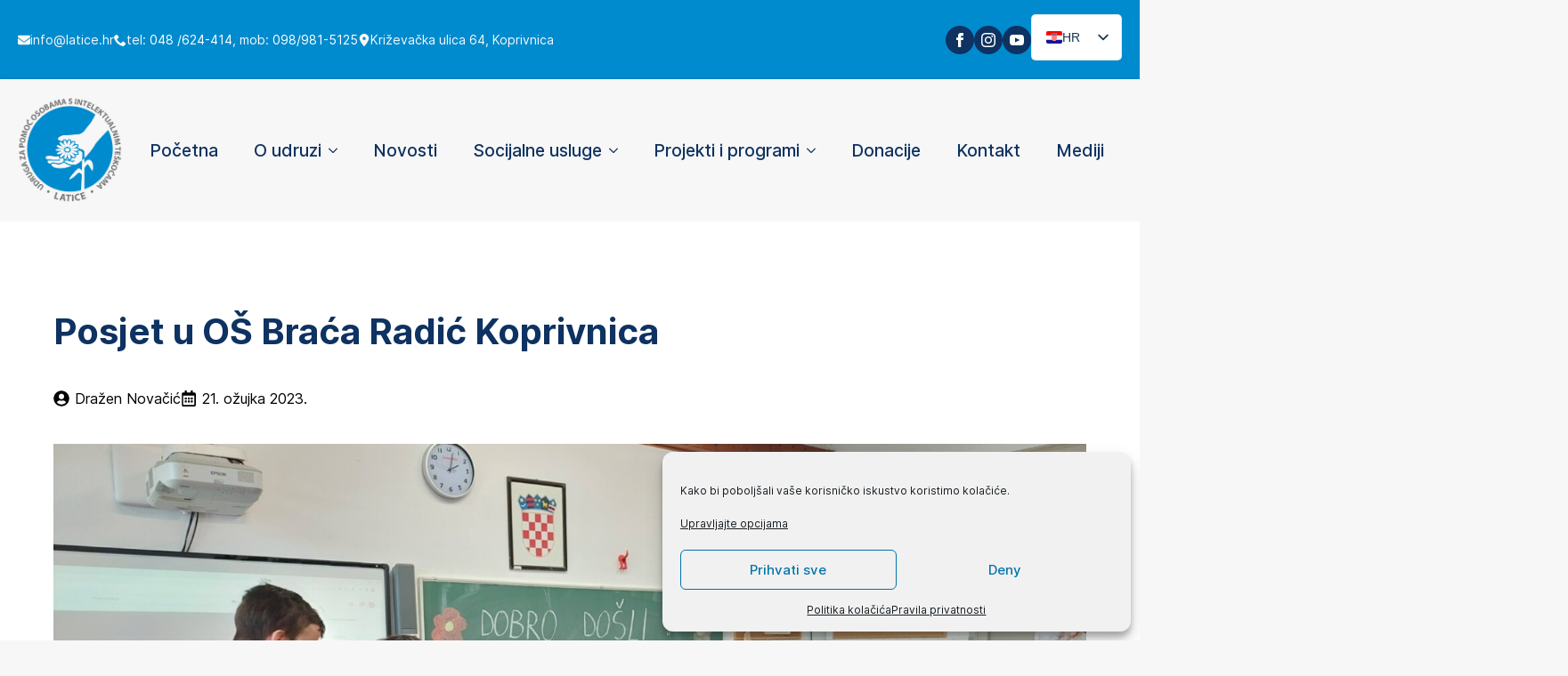

--- FILE ---
content_type: text/html; charset=UTF-8
request_url: https://latice.hr/posjet-os-braca-radic-koprivnica/
body_size: 80778
content:
    <!doctype html>
    <html lang="hr">

    <head>
        <meta charset="UTF-8">
        <meta name="viewport" content="width=device-width, initial-scale=1">
                    <link rel='stylesheet' href='https://latice.hr/wp-content/plugins/breakdance/plugin/themeless/normalize.min.css'>
                <meta name='robots' content='index, follow, max-image-preview:large, max-snippet:-1, max-video-preview:-1' />
	<style>img:is([sizes="auto" i], [sizes^="auto," i]) { contain-intrinsic-size: 3000px 1500px }</style>
	
	<!-- This site is optimized with the Yoast SEO plugin v26.7 - https://yoast.com/wordpress/plugins/seo/ -->
	<title>Posjet u OŠ Braća Radić Koprivnica - LATICE</title>
	<link rel="canonical" href="https://latice.hr/posjet-os-braca-radic-koprivnica/" />
	<meta property="og:locale" content="hr_HR" />
	<meta property="og:type" content="article" />
	<meta property="og:title" content="Posjet u OŠ Braća Radić Koprivnica - LATICE" />
	<meta property="og:description" content="Prošli tjedan posjetili smo naše prijatelje u Osnovna Skola Braca Radic Kc odnosno 3.c razred učiteljice Edite Sinjeri Štefanek. Velikodušno i toplo su nas dočekali recitirajući i pjevajući pjesmice dok su ih naši korisnici pozorno i sa smješkomslušali. Nakon toga izveli su nam mali igrokaz i pročitali priču &#8220;Ogledalce&#8221; Grigora Viteza, a kasnije smo nacrtali [&hellip;]" />
	<meta property="og:url" content="https://latice.hr/posjet-os-braca-radic-koprivnica/" />
	<meta property="og:site_name" content="LATICE" />
	<meta property="article:publisher" content="https://www.facebook.com/latice.hr" />
	<meta property="article:published_time" content="2023-03-21T17:44:01+00:00" />
	<meta property="article:modified_time" content="2023-04-29T05:55:39+00:00" />
	<meta property="og:image" content="https://latice.hr/wp-content/uploads/2023/04/337531429_177449218415611_916586396235829738_n-e1682747514143.jpg" />
	<meta property="og:image:width" content="1600" />
	<meta property="og:image:height" content="1200" />
	<meta property="og:image:type" content="image/jpeg" />
	<meta name="author" content="Dražen Novačić" />
	<meta name="twitter:card" content="summary_large_image" />
	<meta name="twitter:label1" content="Napisao/la" />
	<meta name="twitter:data1" content="Dražen Novačić" />
	<meta name="twitter:label2" content="Procijenjeno vrijeme čitanja" />
	<meta name="twitter:data2" content="1 minuta" />
	<script type="application/ld+json" class="yoast-schema-graph">{"@context":"https://schema.org","@graph":[{"@type":"Article","@id":"https://latice.hr/posjet-os-braca-radic-koprivnica/#article","isPartOf":{"@id":"https://latice.hr/posjet-os-braca-radic-koprivnica/"},"author":{"name":"Dražen Novačić","@id":"https://latice.hr/#/schema/person/dc23754e8b02e45db2605e4fb393aec1"},"headline":"Posjet u OŠ Braća Radić Koprivnica","datePublished":"2023-03-21T17:44:01+00:00","dateModified":"2023-04-29T05:55:39+00:00","mainEntityOfPage":{"@id":"https://latice.hr/posjet-os-braca-radic-koprivnica/"},"wordCount":136,"publisher":{"@id":"https://latice.hr/#organization"},"image":{"@id":"https://latice.hr/posjet-os-braca-radic-koprivnica/#primaryimage"},"thumbnailUrl":"https://latice.hr/wp-content/uploads/2023/04/337531429_177449218415611_916586396235829738_n-e1682747514143.jpg","articleSection":["Novosti"],"inLanguage":"hr"},{"@type":"WebPage","@id":"https://latice.hr/posjet-os-braca-radic-koprivnica/","url":"https://latice.hr/posjet-os-braca-radic-koprivnica/","name":"Posjet u OŠ Braća Radić Koprivnica - LATICE","isPartOf":{"@id":"https://latice.hr/#website"},"primaryImageOfPage":{"@id":"https://latice.hr/posjet-os-braca-radic-koprivnica/#primaryimage"},"image":{"@id":"https://latice.hr/posjet-os-braca-radic-koprivnica/#primaryimage"},"thumbnailUrl":"https://latice.hr/wp-content/uploads/2023/04/337531429_177449218415611_916586396235829738_n-e1682747514143.jpg","datePublished":"2023-03-21T17:44:01+00:00","dateModified":"2023-04-29T05:55:39+00:00","breadcrumb":{"@id":"https://latice.hr/posjet-os-braca-radic-koprivnica/#breadcrumb"},"inLanguage":"hr","potentialAction":[{"@type":"ReadAction","target":["https://latice.hr/posjet-os-braca-radic-koprivnica/"]}]},{"@type":"ImageObject","inLanguage":"hr","@id":"https://latice.hr/posjet-os-braca-radic-koprivnica/#primaryimage","url":"https://latice.hr/wp-content/uploads/2023/04/337531429_177449218415611_916586396235829738_n-e1682747514143.jpg","contentUrl":"https://latice.hr/wp-content/uploads/2023/04/337531429_177449218415611_916586396235829738_n-e1682747514143.jpg","width":1600,"height":1200},{"@type":"BreadcrumbList","@id":"https://latice.hr/posjet-os-braca-radic-koprivnica/#breadcrumb","itemListElement":[{"@type":"ListItem","position":1,"name":"Početna stranica","item":"https://latice.hr/"},{"@type":"ListItem","position":2,"name":"Posjet u OŠ Braća Radić Koprivnica"}]},{"@type":"WebSite","@id":"https://latice.hr/#website","url":"https://latice.hr/","name":"Udruga Latice","description":"Udruga za pomoć osobama s intelektualnim teškoćama","publisher":{"@id":"https://latice.hr/#organization"},"potentialAction":[{"@type":"SearchAction","target":{"@type":"EntryPoint","urlTemplate":"https://latice.hr/?s={search_term_string}"},"query-input":{"@type":"PropertyValueSpecification","valueRequired":true,"valueName":"search_term_string"}}],"inLanguage":"hr"},{"@type":"Organization","@id":"https://latice.hr/#organization","name":"Udruga za pomoć osobama s intelektualnim teškoćama \"Latice\"","url":"https://latice.hr/","logo":{"@type":"ImageObject","inLanguage":"hr","@id":"https://latice.hr/#/schema/logo/image/","url":"https://latice.hr/wp-content/uploads/2025/04/latice-logo-okrugli.png","contentUrl":"https://latice.hr/wp-content/uploads/2025/04/latice-logo-okrugli.png","width":507,"height":522,"caption":"Udruga za pomoć osobama s intelektualnim teškoćama \"Latice\""},"image":{"@id":"https://latice.hr/#/schema/logo/image/"},"sameAs":["https://www.facebook.com/latice.hr","https://www.instagram.com/udruga.latice/","https://www.youtube.com/@udrugalatice6614"]},{"@type":"Person","@id":"https://latice.hr/#/schema/person/dc23754e8b02e45db2605e4fb393aec1","name":"Dražen Novačić","image":{"@type":"ImageObject","inLanguage":"hr","@id":"https://latice.hr/#/schema/person/image/","url":"https://secure.gravatar.com/avatar/f2cd2fd596fec02c90933d904642410f077971e97aec8067507f9beb6dda986b?s=96&d=mm&r=g","contentUrl":"https://secure.gravatar.com/avatar/f2cd2fd596fec02c90933d904642410f077971e97aec8067507f9beb6dda986b?s=96&d=mm&r=g","caption":"Dražen Novačić"},"url":"https://latice.hr/author/latice/"}]}</script>
	<!-- / Yoast SEO plugin. -->


<link rel='stylesheet' id='contact-form-7-css' href='https://latice.hr/wp-content/plugins/contact-form-7/includes/css/styles.css?ver=6.1.4' type='text/css' media='all' />
<link rel='stylesheet' id='cmplz-general-css' href='https://latice.hr/wp-content/plugins/complianz-gdpr/assets/css/cookieblocker.min.css?ver=1768314862' type='text/css' media='all' />
<link rel='stylesheet' id='trp-language-switcher-v2-css' href='https://latice.hr/wp-content/plugins/translatepress-multilingual/assets/css/trp-language-switcher-v2.css?ver=3.0.7' type='text/css' media='all' />
<script type="text/javascript" src="https://latice.hr/wp-content/plugins/translatepress-multilingual/assets/js/trp-frontend-language-switcher.js?ver=3.0.7" id="trp-language-switcher-js-v2-js"></script>
<link rel='shortlink' href='https://latice.hr/?p=9123' />
<link rel="alternate" title="oEmbed (JSON)" type="application/json+oembed" href="https://latice.hr/wp-json/oembed/1.0/embed?url=https%3A%2F%2Flatice.hr%2Fposjet-os-braca-radic-koprivnica%2F" />
<link rel="alternate" title="oEmbed (XML)" type="text/xml+oembed" href="https://latice.hr/wp-json/oembed/1.0/embed?url=https%3A%2F%2Flatice.hr%2Fposjet-os-braca-radic-koprivnica%2F&#038;format=xml" />
<link rel="alternate" hreflang="hr" href="https://latice.hr/posjet-os-braca-radic-koprivnica/"/>
<link rel="alternate" hreflang="en-GB" href="https://latice.hr/en/posjet-os-braca-radic-koprivnica/"/>
<link rel="alternate" hreflang="en" href="https://latice.hr/en/posjet-os-braca-radic-koprivnica/"/>
			<style>.cmplz-hidden {
					display: none !important;
				}</style><!-- Analytics by WP Statistics - https://wp-statistics.com -->
<link rel="icon" href="https://latice.hr/wp-content/uploads/2020/05/cropped-LATICE-LOGO-favicon-32x32.png" sizes="32x32" />
<link rel="icon" href="https://latice.hr/wp-content/uploads/2020/05/cropped-LATICE-LOGO-favicon-192x192.png" sizes="192x192" />
<link rel="apple-touch-icon" href="https://latice.hr/wp-content/uploads/2020/05/cropped-LATICE-LOGO-favicon-180x180.png" />
<meta name="msapplication-TileImage" content="https://latice.hr/wp-content/uploads/2020/05/cropped-LATICE-LOGO-favicon-270x270.png" />
<!-- [HEADER ASSETS] -->
<link rel="stylesheet" href="https://latice.hr/wp-content/uploads/breakdance/font_styles/custom_font_inter.css?v=9abfc3260bfef95ba41134f2a759f3a4&bd_ver=2.6.1" />
<link rel="stylesheet" href="https://latice.hr/wp-content/plugins/breakdance/subplugins/breakdance-elements/dependencies-files/lightgallery@2/css/lightgallery-bundle.min.css?bd_ver=2.6.1" />
<link rel="stylesheet" href="https://latice.hr/wp-content/plugins/breakdance/subplugins/breakdance-elements/dependencies-files/awesome-menu@1/awesome-menu.css?bd_ver=2.6.1" />

<link rel="stylesheet" href="https://latice.hr/wp-content/uploads/breakdance/css/post-11724-defaults.css?v=3cb827bfb95307d84beb5373ab6edf2f" />

<link rel="stylesheet" href="https://latice.hr/wp-content/uploads/breakdance/css/post-11349-defaults.css?v=35e3e63c5ee9dd56e9354808fb4d7bb5" />

<link rel="stylesheet" href="https://latice.hr/wp-content/uploads/breakdance/css/post-11513-defaults.css?v=cb07e092f7cb24e3346bc51db05a12f8" />

<link rel="stylesheet" href="https://latice.hr/wp-content/uploads/breakdance/css/global-settings.css?v=a2333749c1e10017ca0c87c46641d1eb" />

<link rel="stylesheet" href="https://latice.hr/wp-content/uploads/breakdance/css/selectors.css?v=22c27cf20f9c4ebb57a155682688066f" />

<link rel="stylesheet" href="https://latice.hr/wp-content/uploads/breakdance/css/post-11724.css?v=723874a8af24d7abddae9ccd85bda899" />

<link rel="stylesheet" href="https://latice.hr/wp-content/uploads/breakdance/css/post-11349.css?v=9626c020ea4a6ba7e20a47a305e18ba2" />

<link rel="stylesheet" href="https://latice.hr/wp-content/uploads/breakdance/css/post-11513.css?v=e96d2c65b78df2be32cf70c781fbea38" />
<!-- [/EOF HEADER ASSETS] -->
    </head>
    
    <body data-cmplz=2 class="wp-singular post-template-default single single-post postid-9123 single-format-standard wp-theme-breakdance-zero breakdance translatepress-hr">
            <section class="bde-section-11349-100 bde-section">
  
  
	



<div class="section-container"><div class="bde-div-11349-101 bde-div">
  
  
	



<div class="bde-icon-list-11349-102 bde-icon-list">
<ul>
  
              
    <li>
                      
            
            

    
    
    
    
    
    <a class="breakdance-link bde-icon-list__item-wrapper" href="mailto:info@latice.hr" target="_self" data-type="url"  >

      
      <span class='bde-icon-list__icon'>
        <svg xmlns="http://www.w3.org/2000/svg" viewBox="0 0 512 512"><!--! Font Awesome Free 6.5.1 by @fontawesome - https://fontawesome.com License - https://fontawesome.com/license/free (Icons: CC BY 4.0, Fonts: SIL OFL 1.1, Code: MIT License) Copyright 2023 Fonticons, Inc. --><path d="M48 64C21.5 64 0 85.5 0 112c0 15.1 7.1 29.3 19.2 38.4L236.8 313.6c11.4 8.5 27 8.5 38.4 0L492.8 150.4c12.1-9.1 19.2-23.3 19.2-38.4c0-26.5-21.5-48-48-48H48zM0 176V384c0 35.3 28.7 64 64 64H448c35.3 0 64-28.7 64-64V176L294.4 339.2c-22.8 17.1-54 17.1-76.8 0L0 176z"/></svg>
      </span>
      <span class='bde-icon-list__text' >
      info@latice.hr
      </span>
                  </a>

      
    </li>

  
              
    <li>
              <div class='bde-icon-list__item-wrapper'>
      
      <span class='bde-icon-list__icon'>
        <svg xmlns="http://www.w3.org/2000/svg" id="icon-phone" viewBox="0 0 32 32">
<path d="M22 20c-2 2-2 4-4 4s-4-2-6-4-4-4-4-6 2-2 4-4-4-8-6-8-6 6-6 6c0 4 4.109 12.109 8 16s12 8 16 8c0 0 6-4 6-6s-6-8-8-6z"/>
</svg>
      </span>
      <span class='bde-icon-list__text' >
      tel: <a href="tel:+38548624414">048 /624-414</a>, mob: <a href="tel:+385989815125">098/981-5125</a>
      </span>
              </div>
      
    </li>

  
              
    <li>
                      
            
            

    
    
    
    
    
    <a class="breakdance-link bde-icon-list__item-wrapper" href="https://maps.app.goo.gl/afaztZanjEzec9Xn9" target="_blank" data-type="url"  >

      
      <span class='bde-icon-list__icon'>
        <svg xmlns="http://www.w3.org/2000/svg" viewBox="0 0 384 512"><!--! Font Awesome Free 6.5.1 by @fontawesome - https://fontawesome.com License - https://fontawesome.com/license/free (Icons: CC BY 4.0, Fonts: SIL OFL 1.1, Code: MIT License) Copyright 2023 Fonticons, Inc. --><path d="M215.7 499.2C267 435 384 279.4 384 192C384 86 298 0 192 0S0 86 0 192c0 87.4 117 243 168.3 307.2c12.3 15.3 35.1 15.3 47.4 0zM192 128a64 64 0 1 1 0 128 64 64 0 1 1 0-128z"/></svg>
      </span>
      <span class='bde-icon-list__text' >
      Križevačka ulica 64, Koprivnica
      </span>
                  </a>

      
    </li>

  </ul>

</div>
</div><div class="bde-div-11349-103 bde-div">
  
  
	



<div class="bde-social-icons-11349-105 bde-social-icons">
                  
            
            

    
    
    
    
    
    <a class="breakdance-link bde-social-icons__icon-wrapper bde-social-icons__icon-facebook" href="https://www.facebook.com/latice.hr" target="_blank" data-type="url" aria-label="Facebook stranica Udruge Latice" >

             <svg xmlns="http://www.w3.org/2000/svg" width="100%" viewBox="0 0 24 24">
            <path d="M9 8h-3v4h3v12h5v-12h3.642l.358-4h-4v-1.667c0-.955.192-1.333 1.115-1.333h2.885v-5h-3.808c-3.596 0-5.192 1.583-5.192 4.615v3.385z"/>
       </svg>
              </a>

                    
            
            

    
    
    
    
    
    <a class="breakdance-link bde-social-icons__icon-wrapper bde-social-icons__icon-instagram" href="https://www.instagram.com/udruga.latice/" target="_self" data-type="url" aria-label="Instagram profil Udruge Latice" >

             <svg xmlns="http://www.w3.org/2000/svg" width="100%" viewBox="0 0 24 24">
            <path d="M12 2.163c3.204 0 3.584.012 4.85.07 3.252.148 4.771 1.691 4.919 4.919.058 1.265.069 1.645.069 4.849 0 3.205-.012 3.584-.069 4.849-.149 3.225-1.664 4.771-4.919 4.919-1.266.058-1.644.07-4.85.07-3.204 0-3.584-.012-4.849-.07-3.26-.149-4.771-1.699-4.919-4.92-.058-1.265-.07-1.644-.07-4.849 0-3.204.013-3.583.07-4.849.149-3.227 1.664-4.771 4.919-4.919 1.266-.057 1.645-.069 4.849-.069zm0-2.163c-3.259 0-3.667.014-4.947.072-4.358.2-6.78 2.618-6.98 6.98-.059 1.281-.073 1.689-.073 4.948 0 3.259.014 3.668.072 4.948.2 4.358 2.618 6.78 6.98 6.98 1.281.058 1.689.072 4.948.072 3.259 0 3.668-.014 4.948-.072 4.354-.2 6.782-2.618 6.979-6.98.059-1.28.073-1.689.073-4.948 0-3.259-.014-3.667-.072-4.947-.196-4.354-2.617-6.78-6.979-6.98-1.281-.059-1.69-.073-4.949-.073zm0 5.838c-3.403 0-6.162 2.759-6.162 6.162s2.759 6.163 6.162 6.163 6.162-2.759 6.162-6.163c0-3.403-2.759-6.162-6.162-6.162zm0 10.162c-2.209 0-4-1.79-4-4 0-2.209 1.791-4 4-4s4 1.791 4 4c0 2.21-1.791 4-4 4zm6.406-11.845c-.796 0-1.441.645-1.441 1.44s.645 1.44 1.441 1.44c.795 0 1.439-.645 1.439-1.44s-.644-1.44-1.439-1.44z"/>
       </svg>
              </a>

                    
            
            

    
    
    
    
    
    <a class="breakdance-link bde-social-icons__icon-wrapper bde-social-icons__icon-youtube" href="https://www.youtube.com/@udrugalatice6614" target="_self" data-type="url" aria-label="youtube" >

             <svg xmlns="http://www.w3.org/2000/svg" width="100%" viewBox="0 0 24 24">
            <path d="M19.615 3.184c-3.604-.246-11.631-.245-15.23 0-3.897.266-4.356 2.62-4.385 8.816.029 6.185.484 8.549 4.385 8.816 3.6.245 11.626.246 15.23 0 3.897-.266 4.356-2.62 4.385-8.816-.029-6.185-.484-8.549-4.385-8.816zm-10.615 12.816v-8l8 3.993-8 4.007z"/>
       </svg>
              </a>

    
</div><div class="bde-shortcode-11349-144 bde-shortcode"><div class="trp-shortcode-switcher__wrapper"
     style="--bg:#ffffff;--bg-hover:#0000000d;--text:#143852;--text-hover:#1d2327;--border:1px solid #1438521a;--border-width:1px;--border-color:#1438521a;--border-radius:5px;--flag-radius:2px;--flag-size:18px;--aspect-ratio:4/3;--font-size:14px;--transition-duration:0.2s"
     role="group"
     data-open-mode="click">

    
        <!-- ANCHOR (in-flow only; sizing/borders; inert) -->
        <div class="trp-language-switcher trp-ls-dropdown trp-shortcode-switcher trp-shortcode-anchor trp-open-on-click"
             aria-hidden="true"
             inert
             data-no-translation>
                <div class="trp-current-language-item__wrapper">
        <a class="trp-language-item trp-language-item__default trp-language-item__current" data-no-translation href="https://latice.hr/posjet-os-braca-radic-koprivnica/" title="HR"><img src="https://latice.hr/wp-content/plugins/translatepress-multilingual/assets/flags/4x3/hr.svg" class="trp-flag-image" alt="" role="presentation" loading="lazy" /><span class="trp-language-item-name">HR</span></a>                    <svg class="trp-shortcode-arrow" width="20" height="20" viewBox="0 0 20 21" fill="none" aria-hidden="true" focusable="false" xmlns="http://www.w3.org/2000/svg">
                <path d="M5 8L10 13L15 8" stroke="var(--text)" stroke-width="2" stroke-linecap="round" stroke-linejoin="round"/>
            </svg>
            </div>
            </div>

        <!-- OVERLAY (positioned; interactive surface) -->
        <div class="trp-language-switcher trp-ls-dropdown trp-shortcode-switcher trp-shortcode-overlay trp-open-on-click"
             role="navigation"
             aria-label="Birač jezika web stranice"
             data-no-translation
        >
                <div class="trp-current-language-item__wrapper">
        <div class="trp-language-item trp-language-item__default trp-language-item__current" data-no-translation role="button" aria-expanded="false" tabindex="0" aria-label="Promijeni jezik" aria-controls="trp-shortcode-dropdown-696c117ee75e5"><img src="https://latice.hr/wp-content/plugins/translatepress-multilingual/assets/flags/4x3/hr.svg" class="trp-flag-image" alt="" role="presentation" loading="lazy" /><span class="trp-language-item-name">HR</span></div>                    <svg class="trp-shortcode-arrow" width="20" height="20" viewBox="0 0 20 21" fill="none" aria-hidden="true" focusable="false" xmlns="http://www.w3.org/2000/svg">
                <path d="M5 8L10 13L15 8" stroke="var(--text)" stroke-width="2" stroke-linecap="round" stroke-linejoin="round"/>
            </svg>
            </div>
    
            <div class="trp-switcher-dropdown-list"
                 id="trp-shortcode-dropdown-696c117ee75e5"
                 role="group"
                 aria-label="Dostupni jezici"
                 hidden
                 inert
            >
                                                            <a class="trp-language-item" href="https://latice.hr/en/posjet-os-braca-radic-koprivnica/" title="EN">
                            <img src="https://latice.hr/wp-content/plugins/translatepress-multilingual/assets/flags/4x3/en_GB.svg" class="trp-flag-image" alt="" role="presentation" loading="lazy" />                                                            <span class="trp-language-item-name" data-no-translation>EN</span>
                                                                                </a>
                                                </div>
        </div>

    </div>
</div>
</div></div>
</section><header class="bde-header-builder-11349-131 bde-header-builder bde-header-builder--sticky-scroll-slide">

<div class="bde-header-builder__container"><a class="bde-container-link-11349-132 bde-container-link breakdance-link" href="/" target="_self" data-type="url">
  
  
	



<img class="bde-image2-11349-133 bde-image2" src="https://latice.hr/wp-content/uploads/2025/04/latice-logo-okrugli.png" alt="Logo - Udruga za pomoć osobama s intelektualnim teškoćama Latice" srcset="https://latice.hr/wp-content/uploads/2025/04/latice-logo-okrugli.png 507w, https://latice.hr/wp-content/uploads/2025/04/latice-logo-okrugli-194x200.png 194w" sizes="(max-width: 507px) 100vw, 507px">

</a><div class="bde-wp-menu-11349-143 bde-wp-menu">


      
        
    <nav class="breakdance-menu breakdance-menu--collapse    ">
    <button class="breakdance-menu-toggle breakdance-menu-toggle--squeeze" type="button" aria-label="Open Menu" aria-expanded="false" aria-controls="menu-143">
                  <span class="breakdance-menu-toggle-icon">
            <span class="breakdance-menu-toggle-lines"></span>
          </span>
            </button>
    
  <ul class="breakdance-menu-list" id="menu-143">
              
  
    <li id="menu-item-12019" class="menu-item menu-item-type-post_type menu-item-object-page menu-item-home menu-item-12019 breakdance-menu-item"><a href="https://latice.hr/" class="breakdance-menu-link">Početna</a></li>
<li id="menu-item-12020" class="menu-item menu-item-type-custom menu-item-object-custom menu-item-has-children menu-item-12020 breakdance-menu-item breakdance-dropdown breakdance-dropdown--wp breakdance-dropdown--with-link"><div class="breakdance-dropdown-toggle"><a href="/" class="breakdance-menu-link" aria-expanded="false">O udruzi</a><button class="breakdance-menu-link-arrow" type="button" aria-expanded="false" aria-label="O udruzi Submenu"></button></div><div class="breakdance-dropdown-floater" aria-hidden="true">
  <div class="breakdance-dropdown-body">
    <div class="breakdance-dropdown-section">
<ul class="breakdance-dropdown-links">
	<li id="menu-item-12021" class="menu-item menu-item-type-post_type menu-item-object-page menu-item-12021 breakdance-dropdown-item"><a href="https://latice.hr/povijest/" class="breakdance-dropdown-link"><span class="breakdance-dropdown-link__text">Povijest</span></a></li>
	<li id="menu-item-12022" class="menu-item menu-item-type-post_type menu-item-object-page menu-item-12022 breakdance-dropdown-item"><a href="https://latice.hr/o-udruzi/organizacija-udruge/" class="breakdance-dropdown-link"><span class="breakdance-dropdown-link__text">Organizacija udruge</span></a></li>
	<li id="menu-item-12023" class="menu-item menu-item-type-post_type menu-item-object-page menu-item-12023 breakdance-dropdown-item"><a href="https://latice.hr/o-udruzi/cilj-vizija-i-misija/" class="breakdance-dropdown-link"><span class="breakdance-dropdown-link__text">Cilj, vizija i misija</span></a></li>
	<li id="menu-item-12024" class="menu-item menu-item-type-post_type menu-item-object-page menu-item-12024 breakdance-dropdown-item"><a href="https://latice.hr/dokumenti/" class="breakdance-dropdown-link"><span class="breakdance-dropdown-link__text">Dokumenti</span></a></li>
</ul>
    </div>
  </div>
</div></li>
<li id="menu-item-12025" class="menu-item menu-item-type-post_type menu-item-object-page menu-item-12025 breakdance-menu-item"><a href="https://latice.hr/novosti/" class="breakdance-menu-link">Novosti</a></li>
<li id="menu-item-12028" class="menu-item menu-item-type-custom menu-item-object-custom menu-item-has-children menu-item-12028 breakdance-menu-item breakdance-dropdown breakdance-dropdown--wp breakdance-dropdown--with-link"><div class="breakdance-dropdown-toggle"><a href="/" class="breakdance-menu-link" aria-expanded="false">Socijalne usluge</a><button class="breakdance-menu-link-arrow" type="button" aria-expanded="false" aria-label="Socijalne usluge Submenu"></button></div><div class="breakdance-dropdown-floater" aria-hidden="true">
  <div class="breakdance-dropdown-body">
    <div class="breakdance-dropdown-section">
<ul class="breakdance-dropdown-links">
	<li id="menu-item-12030" class="menu-item menu-item-type-post_type menu-item-object-page menu-item-12030 breakdance-dropdown-item"><a href="https://latice.hr/boravak/" class="breakdance-dropdown-link"><span class="breakdance-dropdown-link__text">Boravak</span></a></li>
	<li id="menu-item-12031" class="menu-item menu-item-type-post_type menu-item-object-page menu-item-12031 breakdance-dropdown-item"><a href="https://latice.hr/osobna-asistencija/" class="breakdance-dropdown-link"><span class="breakdance-dropdown-link__text">Osobna asistencija</span></a></li>
</ul>
    </div>
  </div>
</div></li>
<li id="menu-item-12032" class="menu-item menu-item-type-custom menu-item-object-custom menu-item-has-children menu-item-12032 breakdance-menu-item breakdance-dropdown breakdance-dropdown--wp breakdance-dropdown--with-link"><div class="breakdance-dropdown-toggle"><a href="/" class="breakdance-menu-link" aria-expanded="false">Projekti i programi</a><button class="breakdance-menu-link-arrow" type="button" aria-expanded="false" aria-label="Projekti i programi Submenu"></button></div><div class="breakdance-dropdown-floater" aria-hidden="true">
  <div class="breakdance-dropdown-body">
    <div class="breakdance-dropdown-section">
<ul class="breakdance-dropdown-links">
	<li id="menu-item-12139" class="menu-item menu-item-type-post_type menu-item-object-page menu-item-12139 breakdance-dropdown-item"><a href="https://latice.hr/mladi-klub-nasi-andeli/" class="breakdance-dropdown-link"><span class="breakdance-dropdown-link__text">Mlađi klub “Naši Anđeli”</span></a></li>
	<li id="menu-item-12140" class="menu-item menu-item-type-post_type menu-item-object-page menu-item-12140 breakdance-dropdown-item"><a href="https://latice.hr/klub-latica/" class="breakdance-dropdown-link"><span class="breakdance-dropdown-link__text">Klub Latica</span></a></li>
	<li id="menu-item-12826" class="menu-item menu-item-type-post_type menu-item-object-page menu-item-12826 breakdance-dropdown-item"><a href="https://latice.hr/timeout-za-roditelje-sf-6-4-11-01-0002/" class="breakdance-dropdown-link"><span class="breakdance-dropdown-link__text">TIMEOUT za roditelje</span></a></li>
	<li id="menu-item-12138" class="menu-item menu-item-type-post_type menu-item-object-page menu-item-12138 breakdance-dropdown-item"><a href="https://latice.hr/psiholoska-podrska-roditeljima/" class="breakdance-dropdown-link"><span class="breakdance-dropdown-link__text">Psihološka podrška roditeljima</span></a></li>
	<li id="menu-item-12036" class="menu-item menu-item-type-post_type menu-item-object-page menu-item-12036 breakdance-dropdown-item"><a href="https://latice.hr/programi-projekti-u-provedbi/" class="breakdance-dropdown-link"><span class="breakdance-dropdown-link__text">Arhiva</span></a></li>
</ul>
    </div>
  </div>
</div></li>
<li id="menu-item-12047" class="menu-item menu-item-type-post_type menu-item-object-page menu-item-12047 breakdance-menu-item"><a href="https://latice.hr/donacije/" class="breakdance-menu-link">Donacije</a></li>
<li id="menu-item-12038" class="menu-item menu-item-type-post_type menu-item-object-page menu-item-12038 breakdance-menu-item"><a href="https://latice.hr/kontakt/" class="breakdance-menu-link">Kontakt</a></li>
<li id="menu-item-12039" class="menu-item menu-item-type-post_type menu-item-object-page menu-item-12039 breakdance-menu-item"><a href="https://latice.hr/mediji-o-nama/" class="breakdance-menu-link">Mediji</a></li>

  </ul>
  </nav>


</div></div>


</header><section class="bde-section-11724-100 bde-section">
  
  
	



<div class="section-container"><h1 class="bde-heading-11724-101 bde-heading">
Posjet u OŠ Braća Radić Koprivnica
</h1><ul class="bde-post-meta-11724-102 bde-post-meta">            <li class="ee-postmeta-author-wrap">
                                                                                <div class="ee-postmeta-icon breakdance-icon-atom"><svg xmlns="http://www.w3.org/2000/svg" viewBox="0 0 496 512"><!-- Font Awesome Free 5.15.1 by @fontawesome - https://fontawesome.com License - https://fontawesome.com/license/free (Icons: CC BY 4.0, Fonts: SIL OFL 1.1, Code: MIT License) --><path d="M248 8C111 8 0 119 0 256s111 248 248 248 248-111 248-248S385 8 248 8zm0 96c48.6 0 88 39.4 88 88s-39.4 88-88 88-88-39.4-88-88 39.4-88 88-88zm0 344c-58.7 0-111.3-26.6-146.5-68.2 18.8-35.4 55.6-59.8 98.5-59.8 2.4 0 4.8.4 7.1 1.1 13 4.2 26.6 6.9 40.9 6.9 14.3 0 28-2.7 40.9-6.9 2.3-.7 4.7-1.1 7.1-1.1 42.9 0 79.7 24.4 98.5 59.8C359.3 421.4 306.7 448 248 448z"/></svg></div>                    <span class="ee-postmeta-author">Dražen Novačić</span>
                                </li>
                        <li class="ee-postmeta-date-wrap">
                                                            <div class="ee-postmeta-icon breakdance-icon-atom"><svg xmlns="http://www.w3.org/2000/svg" viewBox="0 0 448 512"><!-- Font Awesome Free 5.15.1 by @fontawesome - https://fontawesome.com License - https://fontawesome.com/license/free (Icons: CC BY 4.0, Fonts: SIL OFL 1.1, Code: MIT License) --><path d="M148 288h-40c-6.6 0-12-5.4-12-12v-40c0-6.6 5.4-12 12-12h40c6.6 0 12 5.4 12 12v40c0 6.6-5.4 12-12 12zm108-12v-40c0-6.6-5.4-12-12-12h-40c-6.6 0-12 5.4-12 12v40c0 6.6 5.4 12 12 12h40c6.6 0 12-5.4 12-12zm96 0v-40c0-6.6-5.4-12-12-12h-40c-6.6 0-12 5.4-12 12v40c0 6.6 5.4 12 12 12h40c6.6 0 12-5.4 12-12zm-96 96v-40c0-6.6-5.4-12-12-12h-40c-6.6 0-12 5.4-12 12v40c0 6.6 5.4 12 12 12h40c6.6 0 12-5.4 12-12zm-96 0v-40c0-6.6-5.4-12-12-12h-40c-6.6 0-12 5.4-12 12v40c0 6.6 5.4 12 12 12h40c6.6 0 12-5.4 12-12zm192 0v-40c0-6.6-5.4-12-12-12h-40c-6.6 0-12 5.4-12 12v40c0 6.6 5.4 12 12 12h40c6.6 0 12-5.4 12-12zm96-260v352c0 26.5-21.5 48-48 48H48c-26.5 0-48-21.5-48-48V112c0-26.5 21.5-48 48-48h48V12c0-6.6 5.4-12 12-12h40c6.6 0 12 5.4 12 12v52h128V12c0-6.6 5.4-12 12-12h40c6.6 0 12 5.4 12 12v52h48c26.5 0 48 21.5 48 48zm-48 346V160H48v298c0 3.3 2.7 6 6 6h340c3.3 0 6-2.7 6-6z"/></svg></div>                    <span class="ee-postmeta-date">21. ožujka 2023.</span>
                                </li>
            </ul><div class="bde-image-11724-103 bde-image">
<figure class="breakdance-image breakdance-image--9138">
	<div class="breakdance-image-container">
		<div class="breakdance-image-clip"><img class="breakdance-image-object" src="https://latice.hr/wp-content/uploads/2023/04/337531429_177449218415611_916586396235829738_n-e1682747514143.jpg" width="1600" height="1200" srcset="https://latice.hr/wp-content/uploads/2023/04/337531429_177449218415611_916586396235829738_n-e1682747514143.jpg 1600w, https://latice.hr/wp-content/uploads/2023/04/337531429_177449218415611_916586396235829738_n-e1682747514143-768x576.jpg 768w, https://latice.hr/wp-content/uploads/2023/04/337531429_177449218415611_916586396235829738_n-e1682747514143-1536x1152.jpg 1536w, https://latice.hr/wp-content/uploads/2023/04/337531429_177449218415611_916586396235829738_n-e1682747514143-16x12.jpg 16w" sizes="(max-width: 1600px) 100vw, 1600px"></div>
	</div></figure>

</div><div id="myPostContent" class="bde-rich-text-11724-104 bde-rich-text breakdance-rich-text-styles"><div class="" dir="auto">
<div id=":rt4:" class="x1iorvi4 x1pi30zi x1l90r2v x1swvt13" data-ad-comet-preview="message" data-ad-preview="message">
<div class="x78zum5 xdt5ytf xz62fqu x16ldp7u">
<div class="xu06os2 x1ok221b">
<div class="xdj266r x11i5rnm xat24cr x1mh8g0r x1vvkbs x126k92a">
<div dir="auto">Prošli tjedan posjetili smo naše prijatelje u <a class="x1i10hfl xjbqb8w x6umtig x1b1mbwd xaqea5y xav7gou x9f619 x1ypdohk xt0psk2 xe8uvvx xdj266r x11i5rnm xat24cr x1mh8g0r xexx8yu x4uap5 x18d9i69 xkhd6sd x16tdsg8 x1hl2dhg xggy1nq x1a2a7pz xt0b8zv x1qq9wsj xo1l8bm" tabindex="0" role="link" href="https://www.facebook.com/Osnovna-Skola-Braca-Radic-Kc-417951674973160/?__cft__[0]=AZXELP4DdNTEzIyylHLf4HMV9i_poKcE58zsCYtAU48U8kat3vYDtG2ReCnbGpX_V5_jb1BxmmNCC-sW5a5m9O1Lz6KVAjxpWro55dayTbQRKRedHKBRUzXkuRZKue2B2g6lG6jz2CthIVNCgSu8ohdqYD00TGRMgcUiXNq-6oOf6zAbJQtQ6PUiYgpJ4zwOhz8&amp;__tn__=kK-R"><span class="xt0psk2">Osnovna Skola Braca Radic Kc</span></a> odnosno 3.c razred učiteljice <span class="x3nfvp2 x1j61x8r x1fcty0u xdj266r xhhsvwb xat24cr xgzva0m xxymvpz xlup9mm x1kky2od"><img loading="lazy" decoding="async" src="https://static.xx.fbcdn.net/images/emoji.php/v9/t9b/1.5/16/1f469_200d_1f3eb.png" alt="👩‍🏫" width="16" height="16" /></span>Edite Sinjeri Štefanek. Velikodušno i toplo su nas dočekali recitirajući i pjevajući <span class="x3nfvp2 x1j61x8r x1fcty0u xdj266r xhhsvwb xat24cr xgzva0m xxymvpz xlup9mm x1kky2od"><img loading="lazy" decoding="async" src="https://static.xx.fbcdn.net/images/emoji.php/v9/t25/1.5/16/1f3bc.png" alt="🎼" width="16" height="16" /></span><span class="x3nfvp2 x1j61x8r x1fcty0u xdj266r xhhsvwb xat24cr xgzva0m xxymvpz xlup9mm x1kky2od"><img loading="lazy" decoding="async" src="https://static.xx.fbcdn.net/images/emoji.php/v9/td7/1.5/16/1f3a4.png" alt="🎤" width="16" height="16" /></span>pjesmice dok su ih naši korisnici pozorno i sa smješkom<span class="x3nfvp2 x1j61x8r x1fcty0u xdj266r xhhsvwb xat24cr xgzva0m xxymvpz xlup9mm x1kky2od"><img loading="lazy" decoding="async" src="https://static.xx.fbcdn.net/images/emoji.php/v9/td8/1.5/16/1f60a.png" alt="😊" width="16" height="16" /></span>slušali. Nakon toga izveli su nam mali igrokaz i pročitali priču<span class="x3nfvp2 x1j61x8r x1fcty0u xdj266r xhhsvwb xat24cr xgzva0m xxymvpz xlup9mm x1kky2od"><img loading="lazy" decoding="async" src="https://static.xx.fbcdn.net/images/emoji.php/v9/tf5/1.5/16/1f4d4.png" alt="📔" width="16" height="16" /></span> &#8220;Ogledalce&#8221; Grigora Viteza, a kasnije smo nacrtali<span class="x3nfvp2 x1j61x8r x1fcty0u xdj266r xhhsvwb xat24cr xgzva0m xxymvpz xlup9mm x1kky2od"><img loading="lazy" decoding="async" src="https://static.xx.fbcdn.net/images/emoji.php/v9/t6b/1.5/16/270f.png" alt="✏️" width="16" height="16" /></span> i obojali svoje portrete. Na kraju ovo prekrasno druženje završili smo s još malo pjesme i plesa! <span class="x3nfvp2 x1j61x8r x1fcty0u xdj266r xhhsvwb xat24cr xgzva0m xxymvpz xlup9mm x1kky2od"><img loading="lazy" decoding="async" src="https://static.xx.fbcdn.net/images/emoji.php/v9/t20/1.5/16/1f483.png" alt="💃" width="16" height="16" /></span><span class="x3nfvp2 x1j61x8r x1fcty0u xdj266r xhhsvwb xat24cr xgzva0m xxymvpz xlup9mm x1kky2od"><img loading="lazy" decoding="async" src="https://static.xx.fbcdn.net/images/emoji.php/v9/tfb/1.5/16/1f3b9.png" alt="🎹" width="16" height="16" /></span></div>
</div>
<div class="x11i5rnm xat24cr x1mh8g0r x1vvkbs xtlvy1s x126k92a">
<div dir="auto">Projekt &#8220;Zajedno rastemo &#8211; zajedno učimo II&#8221; financiran je od strane <a class="x1i10hfl xjbqb8w x6umtig x1b1mbwd xaqea5y xav7gou x9f619 x1ypdohk xt0psk2 xe8uvvx xdj266r x11i5rnm xat24cr x1mh8g0r xexx8yu x4uap5 x18d9i69 xkhd6sd x16tdsg8 x1hl2dhg xggy1nq x1a2a7pz xt0b8zv x1qq9wsj xo1l8bm" tabindex="0" role="link" href="https://www.facebook.com/Ministarstvo-Znanosti-i-Obrazovanja-128189141171519/?__cft__[0]=AZXELP4DdNTEzIyylHLf4HMV9i_poKcE58zsCYtAU48U8kat3vYDtG2ReCnbGpX_V5_jb1BxmmNCC-sW5a5m9O1Lz6KVAjxpWro55dayTbQRKRedHKBRUzXkuRZKue2B2g6lG6jz2CthIVNCgSu8ohdqYD00TGRMgcUiXNq-6oOf6zAbJQtQ6PUiYgpJ4zwOhz8&amp;__tn__=kK-R"><span class="xt0psk2">Ministarstvo Znanosti i Obrazovanja</span></a>. Ovim projektom nastoji se unaprijediti kvaliteta života ali i senzibilizirati te integrirati djeca s teškoćama u razvoju u lokalnu i širu društvenu zajednicu.</div>
<div dir="auto"></div>
</div>
<div dir="auto"><img loading="lazy" decoding="async" class="alignnone size-full wp-image-9130" src="https://latice.hr/wp-content/uploads/2023/04/337517608_712917997242536_4797704702147068421_n-e1682747361740.jpg" alt="" width="1600" height="1200" srcset="https://latice.hr/wp-content/uploads/2023/04/337517608_712917997242536_4797704702147068421_n-e1682747361740.jpg 1600w, https://latice.hr/wp-content/uploads/2023/04/337517608_712917997242536_4797704702147068421_n-e1682747361740-768x576.jpg 768w, https://latice.hr/wp-content/uploads/2023/04/337517608_712917997242536_4797704702147068421_n-e1682747361740-1536x1152.jpg 1536w, https://latice.hr/wp-content/uploads/2023/04/337517608_712917997242536_4797704702147068421_n-e1682747361740-16x12.jpg 16w" sizes="auto, (max-width: 1600px) 100vw, 1600px" /> <img loading="lazy" decoding="async" class="alignnone size-full wp-image-9132" src="https://latice.hr/wp-content/uploads/2023/04/337520294_2124802751048343_428778488512267779_n-e1682747411707.jpg" alt="" width="1600" height="1200" srcset="https://latice.hr/wp-content/uploads/2023/04/337520294_2124802751048343_428778488512267779_n-e1682747411707.jpg 1600w, https://latice.hr/wp-content/uploads/2023/04/337520294_2124802751048343_428778488512267779_n-e1682747411707-768x576.jpg 768w, https://latice.hr/wp-content/uploads/2023/04/337520294_2124802751048343_428778488512267779_n-e1682747411707-1536x1152.jpg 1536w, https://latice.hr/wp-content/uploads/2023/04/337520294_2124802751048343_428778488512267779_n-e1682747411707-16x12.jpg 16w" sizes="auto, (max-width: 1600px) 100vw, 1600px" /> <img loading="lazy" decoding="async" class="alignnone size-full wp-image-9133" src="https://latice.hr/wp-content/uploads/2023/04/337520445_5960400890695221_7771928351598837125_n-e1682747425274.jpg" alt="" width="1600" height="1200" srcset="https://latice.hr/wp-content/uploads/2023/04/337520445_5960400890695221_7771928351598837125_n-e1682747425274.jpg 1600w, https://latice.hr/wp-content/uploads/2023/04/337520445_5960400890695221_7771928351598837125_n-e1682747425274-768x576.jpg 768w, https://latice.hr/wp-content/uploads/2023/04/337520445_5960400890695221_7771928351598837125_n-e1682747425274-1536x1152.jpg 1536w, https://latice.hr/wp-content/uploads/2023/04/337520445_5960400890695221_7771928351598837125_n-e1682747425274-16x12.jpg 16w" sizes="auto, (max-width: 1600px) 100vw, 1600px" /> <img loading="lazy" decoding="async" class="alignnone size-full wp-image-9134" src="https://latice.hr/wp-content/uploads/2023/04/337521798_242558304809764_8852998090845541303_n-e1682747441893.jpg" alt="" width="1600" height="1200" srcset="https://latice.hr/wp-content/uploads/2023/04/337521798_242558304809764_8852998090845541303_n-e1682747441893.jpg 1600w, https://latice.hr/wp-content/uploads/2023/04/337521798_242558304809764_8852998090845541303_n-e1682747441893-768x576.jpg 768w, https://latice.hr/wp-content/uploads/2023/04/337521798_242558304809764_8852998090845541303_n-e1682747441893-1536x1152.jpg 1536w, https://latice.hr/wp-content/uploads/2023/04/337521798_242558304809764_8852998090845541303_n-e1682747441893-16x12.jpg 16w" sizes="auto, (max-width: 1600px) 100vw, 1600px" /> <img loading="lazy" decoding="async" class="alignnone size-full wp-image-9135" src="https://latice.hr/wp-content/uploads/2023/04/337522462_887852099115043_201180844843522277_n-e1682747454164.jpg" alt="" width="1600" height="1200" srcset="https://latice.hr/wp-content/uploads/2023/04/337522462_887852099115043_201180844843522277_n-e1682747454164.jpg 1600w, https://latice.hr/wp-content/uploads/2023/04/337522462_887852099115043_201180844843522277_n-e1682747454164-768x576.jpg 768w, https://latice.hr/wp-content/uploads/2023/04/337522462_887852099115043_201180844843522277_n-e1682747454164-1536x1152.jpg 1536w, https://latice.hr/wp-content/uploads/2023/04/337522462_887852099115043_201180844843522277_n-e1682747454164-16x12.jpg 16w" sizes="auto, (max-width: 1600px) 100vw, 1600px" /> <img loading="lazy" decoding="async" class="alignnone size-full wp-image-9136" src="https://latice.hr/wp-content/uploads/2023/04/337529425_1017112979265874_8470940455111363170_n-e1682747471433.jpg" alt="" width="1600" height="1200" srcset="https://latice.hr/wp-content/uploads/2023/04/337529425_1017112979265874_8470940455111363170_n-e1682747471433.jpg 1600w, https://latice.hr/wp-content/uploads/2023/04/337529425_1017112979265874_8470940455111363170_n-e1682747471433-768x576.jpg 768w, https://latice.hr/wp-content/uploads/2023/04/337529425_1017112979265874_8470940455111363170_n-e1682747471433-1536x1152.jpg 1536w, https://latice.hr/wp-content/uploads/2023/04/337529425_1017112979265874_8470940455111363170_n-e1682747471433-16x12.jpg 16w" sizes="auto, (max-width: 1600px) 100vw, 1600px" /> <img loading="lazy" decoding="async" class="alignnone size-full wp-image-9137" src="https://latice.hr/wp-content/uploads/2023/04/337529444_2163651394022327_8405730868399374131_n-e1682747491427.jpg" alt="" width="1600" height="1200" srcset="https://latice.hr/wp-content/uploads/2023/04/337529444_2163651394022327_8405730868399374131_n-e1682747491427.jpg 1600w, https://latice.hr/wp-content/uploads/2023/04/337529444_2163651394022327_8405730868399374131_n-e1682747491427-768x576.jpg 768w, https://latice.hr/wp-content/uploads/2023/04/337529444_2163651394022327_8405730868399374131_n-e1682747491427-1536x1152.jpg 1536w, https://latice.hr/wp-content/uploads/2023/04/337529444_2163651394022327_8405730868399374131_n-e1682747491427-16x12.jpg 16w" sizes="auto, (max-width: 1600px) 100vw, 1600px" /> <img loading="lazy" decoding="async" class="alignnone size-full wp-image-9138" src="https://latice.hr/wp-content/uploads/2023/04/337531429_177449218415611_916586396235829738_n-e1682747514143.jpg" alt="" width="1600" height="1200" srcset="https://latice.hr/wp-content/uploads/2023/04/337531429_177449218415611_916586396235829738_n-e1682747514143.jpg 1600w, https://latice.hr/wp-content/uploads/2023/04/337531429_177449218415611_916586396235829738_n-e1682747514143-768x576.jpg 768w, https://latice.hr/wp-content/uploads/2023/04/337531429_177449218415611_916586396235829738_n-e1682747514143-1536x1152.jpg 1536w, https://latice.hr/wp-content/uploads/2023/04/337531429_177449218415611_916586396235829738_n-e1682747514143-16x12.jpg 16w" sizes="auto, (max-width: 1600px) 100vw, 1600px" /> <img loading="lazy" decoding="async" class="alignnone size-full wp-image-9139" src="https://latice.hr/wp-content/uploads/2023/04/337540791_944971676948949_7969142732968092832_n-e1682747533365.jpg" alt="" width="1600" height="1200" srcset="https://latice.hr/wp-content/uploads/2023/04/337540791_944971676948949_7969142732968092832_n-e1682747533365.jpg 1600w, https://latice.hr/wp-content/uploads/2023/04/337540791_944971676948949_7969142732968092832_n-e1682747533365-768x576.jpg 768w, https://latice.hr/wp-content/uploads/2023/04/337540791_944971676948949_7969142732968092832_n-e1682747533365-1536x1152.jpg 1536w, https://latice.hr/wp-content/uploads/2023/04/337540791_944971676948949_7969142732968092832_n-e1682747533365-16x12.jpg 16w" sizes="auto, (max-width: 1600px) 100vw, 1600px" /> <img loading="lazy" decoding="async" class="alignnone size-full wp-image-9140" src="https://latice.hr/wp-content/uploads/2023/04/337546762_873438047048423_1381192520042033893_n-e1682747553560.jpg" alt="" width="1600" height="1200" srcset="https://latice.hr/wp-content/uploads/2023/04/337546762_873438047048423_1381192520042033893_n-e1682747553560.jpg 1600w, https://latice.hr/wp-content/uploads/2023/04/337546762_873438047048423_1381192520042033893_n-e1682747553560-768x576.jpg 768w, https://latice.hr/wp-content/uploads/2023/04/337546762_873438047048423_1381192520042033893_n-e1682747553560-1536x1152.jpg 1536w, https://latice.hr/wp-content/uploads/2023/04/337546762_873438047048423_1381192520042033893_n-e1682747553560-16x12.jpg 16w" sizes="auto, (max-width: 1600px) 100vw, 1600px" /> <img loading="lazy" decoding="async" class="alignnone size-full wp-image-9141" src="https://latice.hr/wp-content/uploads/2023/04/337548012_737525874571119_8917004471929852897_n-e1682747573679.jpg" alt="" width="1600" height="1200" srcset="https://latice.hr/wp-content/uploads/2023/04/337548012_737525874571119_8917004471929852897_n-e1682747573679.jpg 1600w, https://latice.hr/wp-content/uploads/2023/04/337548012_737525874571119_8917004471929852897_n-e1682747573679-768x576.jpg 768w, https://latice.hr/wp-content/uploads/2023/04/337548012_737525874571119_8917004471929852897_n-e1682747573679-1536x1152.jpg 1536w, https://latice.hr/wp-content/uploads/2023/04/337548012_737525874571119_8917004471929852897_n-e1682747573679-16x12.jpg 16w" sizes="auto, (max-width: 1600px) 100vw, 1600px" /> <img loading="lazy" decoding="async" class="alignnone size-full wp-image-9142" src="https://latice.hr/wp-content/uploads/2023/04/337667217_1857499707959410_1549566444006401620_n-e1682747594277.jpg" alt="" width="1600" height="1200" srcset="https://latice.hr/wp-content/uploads/2023/04/337667217_1857499707959410_1549566444006401620_n-e1682747594277.jpg 1600w, https://latice.hr/wp-content/uploads/2023/04/337667217_1857499707959410_1549566444006401620_n-e1682747594277-768x576.jpg 768w, https://latice.hr/wp-content/uploads/2023/04/337667217_1857499707959410_1549566444006401620_n-e1682747594277-1536x1152.jpg 1536w, https://latice.hr/wp-content/uploads/2023/04/337667217_1857499707959410_1549566444006401620_n-e1682747594277-16x12.jpg 16w" sizes="auto, (max-width: 1600px) 100vw, 1600px" /> <img loading="lazy" decoding="async" class="alignnone size-full wp-image-9143" src="https://latice.hr/wp-content/uploads/2023/04/337815378_785203836515371_5928918991402177577_n-e1682747612119.jpg" alt="" width="1600" height="1200" srcset="https://latice.hr/wp-content/uploads/2023/04/337815378_785203836515371_5928918991402177577_n-e1682747612119.jpg 1600w, https://latice.hr/wp-content/uploads/2023/04/337815378_785203836515371_5928918991402177577_n-e1682747612119-768x576.jpg 768w, https://latice.hr/wp-content/uploads/2023/04/337815378_785203836515371_5928918991402177577_n-e1682747612119-1536x1152.jpg 1536w, https://latice.hr/wp-content/uploads/2023/04/337815378_785203836515371_5928918991402177577_n-e1682747612119-16x12.jpg 16w" sizes="auto, (max-width: 1600px) 100vw, 1600px" /></div>
</div>
</div>
</div>
</div>
</div><div class="bde-supacode-block-11724-108 bde-supacode-block">




</div><div class="bde-text-11724-107 bde-text">
Podijeli objavu:
</div><div class="bde-social-share-buttons-11724-106 bde-social-share-buttons">
<div class="bde-social-share-button bde-social-share-button-mobile js-breakdance-share-mobile">
  <span class="bde-social-share-button-icon">
    <svg fill="none" xmlns="http://www.w3.org/2000/svg" viewbox="0 0 16 16">
      <path d="M11 2.5a2.5 2.5 0 1 1 .603 1.628l-6.718 3.12c.154.49.154 1.015 0 1.504l6.718 3.12a2.5 2.5 0 1 1-.488.876l-6.718-3.12a2.5 2.5 0 1 1 0-3.256l6.718-3.12A2.504 2.504 0 0 1 11 2.5Z" fill="currentColor"/>
    </svg>
  </span>
    <span class="bde-social-share-button-text">Share</span>
  </div>

<div class="js-breakdance-share-button bde-social-share-button bde-social-share-button-facebook" data-network="Facebook"  >
    <span class="bde-social-share-button-icon">
        <svg aria-hidden="true" focusable="false" data-prefix="fab" class="svg-inline--fa fa-facebook fa-w-16" role="img" fill="none" xmlns="http://www.w3.org/2000/svg" viewbox="0 0 800 800">
      <path d="M768 0H32C14.3 0 0 14.3 0 32v736c0 17.7 14.3 32 32 32h736c17.7 0 32-14.3 32-32V32c0-17.7-14.3-32-32-32Zm-92.4 233.5h-63.9c-50.1 0-59.8 23.8-59.8 58.8v77.1h119.6l-15.6 120.7h-104V800H427.2V490.2H322.9V369.4h104.3v-89c0-103.3 63.1-159.6 155.3-159.6 44.2 0 82.1 3.3 93.2 4.8v107.9h-.1Z" fill="currentColor"/>
    </svg>
      </span>
      <span class="bde-social-share-button-text">
        Facebook
      </span>
  </div>
<div class="js-breakdance-share-button bde-social-share-button bde-social-share-button-twitter" data-network="Twitter"  >
    <span class="bde-social-share-button-icon">
        <svg aria-hidden="true" focusable="false" data-prefix="fab" class="svg-inline--fa fa-twitter fa-w-16" role="img" xmlns="http://www.w3.org/2000/svg" viewbox="0 0 512 512">
      <path fill="currentColor" d="M389.2 48h70.6L305.6 224.2 487 464H345L233.7 318.6 106.5 464H35.8L200.7 275.5 26.8 48H172.4L272.9 180.9 389.2 48zM364.4 421.8h39.1L151.1 88h-42L364.4 421.8z" />
    </svg>
      </span>
      <span class="bde-social-share-button-text">
        Twitter
      </span>
  </div>
<div class="js-breakdance-share-button bde-social-share-button bde-social-share-button-linkedin" data-network="LinkedIn"  >
    <span class="bde-social-share-button-icon">
        <svg aria-hidden="true" focusable="false" data-prefix="fab" class="svg-inline--fa fa-linkedin fa-w-14" role="img" xmlns="http://www.w3.org/2000/svg" viewbox="0 0 448 512">
      <path fill="currentColor" d="M416 32H31.9C14.3 32 0 46.5 0 64.3v383.4C0 465.5 14.3 480 31.9 480H416c17.6 0 32-14.5 32-32.3V64.3c0-17.8-14.4-32.3-32-32.3zM135.4 416H69V202.2h66.5V416zm-33.2-243c-21.3 0-38.5-17.3-38.5-38.5S80.9 96 102.2 96c21.2 0 38.5 17.3 38.5 38.5 0 21.3-17.2 38.5-38.5 38.5zm282.1 243h-66.4V312c0-24.8-.5-56.7-34.5-56.7-34.6 0-39.9 27-39.9 54.9V416h-66.4V202.2h63.7v29.2h.9c8.9-16.8 30.6-34.5 62.9-34.5 67.2 0 79.7 44.3 79.7 101.9V416z"></path>
    </svg>
      </span>
      <span class="bde-social-share-button-text">
        LinkedIn
      </span>
  </div>
<div class="js-breakdance-share-button bde-social-share-button bde-social-share-button-whatsapp" data-network="WhatsApp"  >
    <span class="bde-social-share-button-icon">
        <svg aria-hidden="true" focusable="false" data-prefix="fab" class="svg-inline--fa fa-whatsapp fa-w-14" role="img" xmlns="http://www.w3.org/2000/svg" viewbox="0 0 448 512">
      <path fill="currentColor" d="M380.9 97.1C339 55.1 283.2 32 223.9 32c-122.4 0-222 99.6-222 222 0 39.1 10.2 77.3 29.6 111L0 480l117.7-30.9c32.4 17.7 68.9 27 106.1 27h.1c122.3 0 224.1-99.6 224.1-222 0-59.3-25.2-115-67.1-157zm-157 341.6c-33.2 0-65.7-8.9-94-25.7l-6.7-4-69.8 18.3L72 359.2l-4.4-7c-18.5-29.4-28.2-63.3-28.2-98.2 0-101.7 82.8-184.5 184.6-184.5 49.3 0 95.6 19.2 130.4 54.1 34.8 34.9 56.2 81.2 56.1 130.5 0 101.8-84.9 184.6-186.6 184.6zm101.2-138.2c-5.5-2.8-32.8-16.2-37.9-18-5.1-1.9-8.8-2.8-12.5 2.8-3.7 5.6-14.3 18-17.6 21.8-3.2 3.7-6.5 4.2-12 1.4-32.6-16.3-54-29.1-75.5-66-5.7-9.8 5.7-9.1 16.3-30.3 1.8-3.7.9-6.9-.5-9.7-1.4-2.8-12.5-30.1-17.1-41.2-4.5-10.8-9.1-9.3-12.5-9.5-3.2-.2-6.9-.2-10.6-.2-3.7 0-9.7 1.4-14.8 6.9-5.1 5.6-19.4 19-19.4 46.3 0 27.3 19.9 53.7 22.6 57.4 2.8 3.7 39.1 59.7 94.8 83.8 35.2 15.2 49 16.5 66.6 13.9 10.7-1.6 32.8-13.4 37.4-26.4 4.6-13 4.6-24.1 3.2-26.4-1.3-2.5-5-3.9-10.5-6.6z"></path>
    </svg>
      </span>
      <span class="bde-social-share-button-text">
        WhatsApp
      </span>
  </div>
<div class="js-breakdance-share-button bde-social-share-button bde-social-share-button-email" data-network="Email"  >
    <span class="bde-social-share-button-icon">
        <svg class="svg-inline--fa fa-envelope-square fa-w-14" role="img" fill="none" xmlns="http://www.w3.org/2000/svg" viewbox="0 0 20 16">
      <path d="M18 0H2C.9 0 .01.9.01 2L0 14c0 1.1.9 2 2 2h16c1.1 0 2-.9 2-2V2c0-1.1-.9-2-2-2Zm0 4-8 5-8-5V2l8 5 8-5v2Z" fill="currentColor"/>
    </svg>
      </span>
      <span class="bde-social-share-button-text">
        Email
      </span>
  </div>

</div><div class="bde-adjacentposts-11724-105 bde-adjacentposts">
<a rel="prev" class="ee-adjacentposts-prev " href="https://latice.hr/medunarodni-dan-osoba-s-down-sindromom/">
              <div class="ee-adjacentposts-icon">
            <svg xmlns="http://www.w3.org/2000/svg" viewBox="0 0 512 512"><!-- Font Awesome Free 5.15.1 by @fontawesome - https://fontawesome.com License - https://fontawesome.com/license/free (Icons: CC BY 4.0, Fonts: SIL OFL 1.1, Code: MIT License) --><path d="M256 504C119 504 8 393 8 256S119 8 256 8s248 111 248 248-111 248-248 248zm116-292H256v-70.9c0-10.7-13-16.1-20.5-8.5L121.2 247.5c-4.7 4.7-4.7 12.2 0 16.9l114.3 114.9c7.6 7.6 20.5 2.2 20.5-8.5V300h116c6.6 0 12-5.4 12-12v-64c0-6.6-5.4-12-12-12z"></path></svg>        </div>
          <div class="ee-adjacentposts-content">
                    <span class="ee-adjacentposts-label">Prethodna objava</span>              <h4 class="ee-adjacentposts-title">Međunarodni dan osoba s Down sindromom</h4>             </div>
</a>

<a rel="next" class="ee-adjacentposts-next " href="https://latice.hr/zahvaljujemo-podravki-i-djelatnicima-na-pomoci-oko-pripreme-tla/">
    <div class="ee-adjacentposts-content">
                    <span class="ee-adjacentposts-label">Sljedeća objava</span>              <h4 class="ee-adjacentposts-title">Zahvaljujemo Podravki i djelatnicima na pomoći oko pripreme tla</h4>             </div>
            <div class="ee-adjacentposts-icon">
            <svg xmlns="http://www.w3.org/2000/svg" viewBox="0 0 512 512"><!-- Font Awesome Free 5.15.1 by @fontawesome - https://fontawesome.com License - https://fontawesome.com/license/free (Icons: CC BY 4.0, Fonts: SIL OFL 1.1, Code: MIT License) --><path d="M256 8c137 0 248 111 248 248S393 504 256 504 8 393 8 256 119 8 256 8zM140 300h116v70.9c0 10.7 13 16.1 20.5 8.5l114.3-114.9c4.7-4.7 4.7-12.2 0-16.9l-114.3-115c-7.6-7.6-20.5-2.2-20.5 8.5V212H140c-6.6 0-12 5.4-12 12v64c0 6.6 5.4 12 12 12z"></path></svg>        </div>
      </a>
</div></div>
</section><section class="bde-section-11513-100 bde-section">
  
  
	



<div class="section-container"><div class="bde-columns-11513-101 bde-columns"><div class="bde-column-11513-102 bde-column">
  
  
	



<img class="bde-image2-11513-103 bde-image2" src="https://latice.hr/wp-content/uploads/2025/04/latice-logo-okrugli.png" alt="Logo - Udruga za pomoć osobama s intelektualnim teškoćama Latice" loading="lazy" srcset="https://latice.hr/wp-content/uploads/2025/04/latice-logo-okrugli.png 507w, https://latice.hr/wp-content/uploads/2025/04/latice-logo-okrugli-194x200.png 194w" sizes="(max-width: 507px) 100vw, 507px">
</div><div class="bde-column-11513-105 bde-column">
  
  
	



<div class="bde-icon-list-11513-106 bde-icon-list">
<ul>
  
              
    <li>
              <div class='bde-icon-list__item-wrapper'>
      
      <span class='bde-icon-list__icon'>
        <svg xmlns="http://www.w3.org/2000/svg" viewBox="0 0 384 512"><!--! Font Awesome Free 6.5.1 by @fontawesome - https://fontawesome.com License - https://fontawesome.com/license/free (Icons: CC BY 4.0, Fonts: SIL OFL 1.1, Code: MIT License) Copyright 2023 Fonticons, Inc. --><path d="M215.7 499.2C267 435 384 279.4 384 192C384 86 298 0 192 0S0 86 0 192c0 87.4 117 243 168.3 307.2c12.3 15.3 35.1 15.3 47.4 0zM192 128a64 64 0 1 1 0 128 64 64 0 1 1 0-128z"/></svg>
      </span>
      <span class='bde-icon-list__text' >
      Križevačka ulica 64, Koprivnica
      </span>
              </div>
      
    </li>

  
              
    <li>
              <div class='bde-icon-list__item-wrapper'>
      
      <span class='bde-icon-list__icon'>
        <svg xmlns="http://www.w3.org/2000/svg" id="icon-mail3" viewBox="0 0 32 32">
<path d="M26.667 0h-21.333c-2.934 0-5.334 2.4-5.334 5.334v21.332c0 2.936 2.4 5.334 5.334 5.334h21.333c2.934 0 5.333-2.398 5.333-5.334v-21.332c0-2.934-2.399-5.334-5.333-5.334zM5.707 27.707l-2.414-2.414 8-8 0.914 0.914-6.5 9.5zM4.793 6.207l0.914-0.914 10.293 8.293 10.293-8.293 0.914 0.914-11.207 13.207-11.207-13.207zM26.293 27.707l-6.5-9.5 0.914-0.914 8 8-2.414 2.414z"/>
</svg>
      </span>
      <span class='bde-icon-list__text' >
      info@latice.hr
      </span>
              </div>
      
    </li>

  
              
    <li>
              <div class='bde-icon-list__item-wrapper'>
      
      <span class='bde-icon-list__icon'>
        <svg xmlns="http://www.w3.org/2000/svg" viewBox="0 0 512 512"><!--! Font Awesome Free 6.5.1 by @fontawesome - https://fontawesome.com License - https://fontawesome.com/license/free (Icons: CC BY 4.0, Fonts: SIL OFL 1.1, Code: MIT License) Copyright 2023 Fonticons, Inc. --><path d="M164.9 24.6c-7.7-18.6-28-28.5-47.4-23.2l-88 24C12.1 30.2 0 46 0 64C0 311.4 200.6 512 448 512c18 0 33.8-12.1 38.6-29.5l24-88c5.3-19.4-4.6-39.7-23.2-47.4l-96-40c-16.3-6.8-35.2-2.1-46.3 11.6L304.7 368C234.3 334.7 177.3 277.7 144 207.3L193.3 167c13.7-11.2 18.4-30 11.6-46.3l-40-96z"/></svg>
      </span>
      <span class='bde-icon-list__text' >
      048/624-414
      </span>
              </div>
      
    </li>

  
              
    <li>
              <div class='bde-icon-list__item-wrapper'>
      
      <span class='bde-icon-list__icon'>
        <svg xmlns="http://www.w3.org/2000/svg" viewBox="0 0 384 512"><!--! Font Awesome Free 6.5.1 by @fontawesome - https://fontawesome.com License - https://fontawesome.com/license/free (Icons: CC BY 4.0, Fonts: SIL OFL 1.1, Code: MIT License) Copyright 2023 Fonticons, Inc. --><path d="M16 64C16 28.7 44.7 0 80 0H304c35.3 0 64 28.7 64 64V448c0 35.3-28.7 64-64 64H80c-35.3 0-64-28.7-64-64V64zM224 448a32 32 0 1 0 -64 0 32 32 0 1 0 64 0zM304 64H80V384H304V64z"/></svg>
      </span>
      <span class='bde-icon-list__text' >
      098/981-5125
      </span>
              </div>
      
    </li>

  </ul>

</div><div class="bde-social-icons-11513-113 bde-social-icons">
                  
            
            

    
    
    
    
    
    <a class="breakdance-link bde-social-icons__icon-wrapper bde-social-icons__icon-facebook" href="https://www.facebook.com/latice.hr" target="_blank" data-type="url" aria-label="Facebook stranica Udruge Latice" >

             <svg xmlns="http://www.w3.org/2000/svg" width="100%" viewBox="0 0 24 24">
            <path d="M9 8h-3v4h3v12h5v-12h3.642l.358-4h-4v-1.667c0-.955.192-1.333 1.115-1.333h2.885v-5h-3.808c-3.596 0-5.192 1.583-5.192 4.615v3.385z"/>
       </svg>
              </a>

                    
            
            

    
    
    
    
    
    <a class="breakdance-link bde-social-icons__icon-wrapper bde-social-icons__icon-instagram" href="https://www.instagram.com/udruga.latice/" target="_self" data-type="url" aria-label="Instagram profil Udruge Latice" >

             <svg xmlns="http://www.w3.org/2000/svg" width="100%" viewBox="0 0 24 24">
            <path d="M12 2.163c3.204 0 3.584.012 4.85.07 3.252.148 4.771 1.691 4.919 4.919.058 1.265.069 1.645.069 4.849 0 3.205-.012 3.584-.069 4.849-.149 3.225-1.664 4.771-4.919 4.919-1.266.058-1.644.07-4.85.07-3.204 0-3.584-.012-4.849-.07-3.26-.149-4.771-1.699-4.919-4.92-.058-1.265-.07-1.644-.07-4.849 0-3.204.013-3.583.07-4.849.149-3.227 1.664-4.771 4.919-4.919 1.266-.057 1.645-.069 4.849-.069zm0-2.163c-3.259 0-3.667.014-4.947.072-4.358.2-6.78 2.618-6.98 6.98-.059 1.281-.073 1.689-.073 4.948 0 3.259.014 3.668.072 4.948.2 4.358 2.618 6.78 6.98 6.98 1.281.058 1.689.072 4.948.072 3.259 0 3.668-.014 4.948-.072 4.354-.2 6.782-2.618 6.979-6.98.059-1.28.073-1.689.073-4.948 0-3.259-.014-3.667-.072-4.947-.196-4.354-2.617-6.78-6.979-6.98-1.281-.059-1.69-.073-4.949-.073zm0 5.838c-3.403 0-6.162 2.759-6.162 6.162s2.759 6.163 6.162 6.163 6.162-2.759 6.162-6.163c0-3.403-2.759-6.162-6.162-6.162zm0 10.162c-2.209 0-4-1.79-4-4 0-2.209 1.791-4 4-4s4 1.791 4 4c0 2.21-1.791 4-4 4zm6.406-11.845c-.796 0-1.441.645-1.441 1.44s.645 1.44 1.441 1.44c.795 0 1.439-.645 1.439-1.44s-.644-1.44-1.439-1.44z"/>
       </svg>
              </a>

                    
            
            

    
    
    
    
    
    <a class="breakdance-link bde-social-icons__icon-wrapper bde-social-icons__icon-youtube" href="https://www.youtube.com/@udrugalatice6614" target="_self" data-type="url" aria-label="youtube" >

             <svg xmlns="http://www.w3.org/2000/svg" width="100%" viewBox="0 0 24 24">
            <path d="M19.615 3.184c-3.604-.246-11.631-.245-15.23 0-3.897.266-4.356 2.62-4.385 8.816.029 6.185.484 8.549 4.385 8.816 3.6.245 11.626.246 15.23 0 3.897-.266 4.356-2.62 4.385-8.816-.029-6.185-.484-8.549-4.385-8.816zm-10.615 12.816v-8l8 3.993-8 4.007z"/>
       </svg>
              </a>

    
</div>
</div><div class="bde-column-11513-115 bde-column">
  
  
	



<h4 class="bde-heading-11513-119 bde-heading">
Važni zakoni:
</h4><div class="bde-wp-menu-11513-118 bde-wp-menu">


      
        
    <nav class="breakdance-menu breakdance-menu--collapse breakdance-menu--vertical   ">
    <button class="breakdance-menu-toggle breakdance-menu-toggle--squeeze" type="button" aria-label="Otvori izbornik" aria-expanded="false" aria-controls="menu-118">
                  <span class="breakdance-menu-toggle-icon">
            <span class="breakdance-menu-toggle-lines"></span>
          </span>
            </button>
    
  <ul class="breakdance-menu-list" id="menu-118">
              
  
    <li id="menu-item-11882" class="menu-item menu-item-type-custom menu-item-object-custom menu-item-11882 breakdance-menu-item"><a href="https://www.zakon.hr/z/222/Zakon-o-socijalnoj-skrbi" class="breakdance-menu-link">Zakon o socijalnoj skrbi</a></li>
<li id="menu-item-11885" class="menu-item menu-item-type-custom menu-item-object-custom menu-item-11885 breakdance-menu-item"><a href="https://www.zakon.hr/z/3547/Zakon-o-osobnoj-asistenciji" class="breakdance-menu-link">Zakon o osobnoj asistenciji</a></li>
<li id="menu-item-11886" class="menu-item menu-item-type-custom menu-item-object-custom menu-item-11886 breakdance-menu-item"><a href="https://www.zakon.hr/z/3670/Zakon-o-inkluzivnom-dodatku" class="breakdance-menu-link">Zakon o inkluzivnom dodatku</a></li>
<li id="menu-item-11887" class="menu-item menu-item-type-custom menu-item-object-custom menu-item-11887 breakdance-menu-item"><a href="https://www.zakon.hr/z/88/Obiteljski-zakon" class="breakdance-menu-link">Obiteljski zakon</a></li>
<li id="menu-item-11888" class="menu-item menu-item-type-custom menu-item-object-custom menu-item-11888 breakdance-menu-item"><a href="https://www.zakon.hr/z/731/Zakon-o-jedinstvenom-tijelu-vje%C5%A1ta%C4%8Denja" class="breakdance-menu-link">Zakon o jedinstvenom tijelu vještačenja</a></li>
<li id="menu-item-11889" class="menu-item menu-item-type-custom menu-item-object-custom menu-item-11889 breakdance-menu-item"><a href="https://narodne-novine.nn.hr/clanci/medunarodni/2007_06_6_80.html" class="breakdance-menu-link">Zakon o potvrđivanju Konvencije o pravima osoba s invaliditetom i Fakultativnog protokola uz Konvenciju o pravima osoba s invaliditetom</a></li>
<li id="menu-item-11890" class="menu-item menu-item-type-custom menu-item-object-custom menu-item-11890 breakdance-menu-item"><a href="https://www.zakon.hr/z/64/Zakon-o-udrugama" class="breakdance-menu-link">Zakon o udrugama</a></li>
<li id="menu-item-11891" class="menu-item menu-item-type-custom menu-item-object-custom menu-item-11891 breakdance-menu-item"><a href="https://www.zakon.hr/z/493/Zakon-o-profesionalnoj-rehabilitaciji-i-zapo%C5%A1ljavanju-osoba-s-invaliditetom" class="breakdance-menu-link">Zakon o profesionalnoj rehabilitaciji i zapošljavanju osoba s invaliditetom</a></li>
<li id="menu-item-11892" class="menu-item menu-item-type-custom menu-item-object-custom menu-item-11892 breakdance-menu-item"><a href="https://narodne-novine.nn.hr/clanci/sluzbeni/2022_06_63_907.html" class="breakdance-menu-link">Zakon o Registru osoba s invaliditetom</a></li>

  </ul>
  </nav>


</div>
</div></div></div>
</section><section class="bde-section-11513-109 bde-section">
  
  
	



<div class="section-container"><div class="bde-div-11513-110 bde-div">
  
  
	



<div class="bde-text-11513-111 bde-text">
© Udruga za pomoć osobama s intelektualnim teškoćama "Latice"
</div><a class="bde-text-link-11513-112 bde-text-link breakdance-link" href="/izjava-o-pristupacnosti" target="_self" data-type="url">
  Izjava o pristupačnosti

</a>
</div></div>
</section>        <template id="tp-language" data-tp-language="hr"></template><script type="speculationrules">
{"prefetch":[{"source":"document","where":{"and":[{"href_matches":"\/*"},{"not":{"href_matches":["\/wp-*.php","\/wp-admin\/*","\/wp-content\/uploads\/*","\/wp-content\/*","\/wp-content\/plugins\/*","\/wp-content\/plugins\/breakdance\/plugin\/themeless\/themes\/breakdance-zero\/*","\/*\\?(.+)"]}},{"not":{"selector_matches":"a[rel~=\"nofollow\"]"}},{"not":{"selector_matches":".no-prefetch, .no-prefetch a"}}]},"eagerness":"conservative"}]}
</script>

<!-- Consent Management powered by Complianz | GDPR/CCPA Cookie Consent https://wordpress.org/plugins/complianz-gdpr -->
<div id="cmplz-cookiebanner-container"><div class="cmplz-cookiebanner cmplz-hidden banner-1 pojest-cu-sve-kolacice optin cmplz-bottom-right cmplz-categories-type-no" aria-modal="true" data-nosnippet="true" role="dialog" aria-live="polite" aria-labelledby="cmplz-header-1-optin" aria-describedby="cmplz-message-1-optin">
	<div class="cmplz-header">
		<div class="cmplz-logo"></div>
		<div class="cmplz-title" id="cmplz-header-1-optin">Manage Cookie Consent</div>
		<div class="cmplz-close" tabindex="0" role="button" aria-label="Zatvorite datoteku">
			<svg aria-hidden="true" focusable="false" data-prefix="fas" data-icon="times" class="svg-inline--fa fa-times fa-w-11" role="img" xmlns="http://www.w3.org/2000/svg" viewBox="0 0 352 512"><path fill="currentColor" d="M242.72 256l100.07-100.07c12.28-12.28 12.28-32.19 0-44.48l-22.24-22.24c-12.28-12.28-32.19-12.28-44.48 0L176 189.28 75.93 89.21c-12.28-12.28-32.19-12.28-44.48 0L9.21 111.45c-12.28 12.28-12.28 32.19 0 44.48L109.28 256 9.21 356.07c-12.28 12.28-12.28 32.19 0 44.48l22.24 22.24c12.28 12.28 32.2 12.28 44.48 0L176 322.72l100.07 100.07c12.28 12.28 32.2 12.28 44.48 0l22.24-22.24c12.28-12.28 12.28-32.19 0-44.48L242.72 256z"></path></svg>
		</div>
	</div>

	<div class="cmplz-divider cmplz-divider-header"></div>
	<div class="cmplz-body">
		<div class="cmplz-message" id="cmplz-message-1-optin">Kako bi poboljšali vaše korisničko iskustvo koristimo kolačiće.</div>
		<!-- categories start -->
		<div class="cmplz-categories">
			<details class="cmplz-category cmplz-functional" >
				<summary>
						<span class="cmplz-category-header">
							<span class="cmplz-category-title">Functional</span>
							<span class='cmplz-always-active'>
								<span class="cmplz-banner-checkbox">
									<input type="checkbox"
										   id="cmplz-functional-optin"
										   data-category="cmplz_functional"
										   class="cmplz-consent-checkbox cmplz-functional"
										   size="40"
										   value="1"/>
									<label class="cmplz-label" for="cmplz-functional-optin"><span class="screen-reader-text">Functional</span></label>
								</span>
								Uvijek aktivan							</span>
							<span class="cmplz-icon cmplz-open">
								<svg xmlns="http://www.w3.org/2000/svg" viewBox="0 0 448 512"  height="18" ><path d="M224 416c-8.188 0-16.38-3.125-22.62-9.375l-192-192c-12.5-12.5-12.5-32.75 0-45.25s32.75-12.5 45.25 0L224 338.8l169.4-169.4c12.5-12.5 32.75-12.5 45.25 0s12.5 32.75 0 45.25l-192 192C240.4 412.9 232.2 416 224 416z"/></svg>
							</span>
						</span>
				</summary>
				<div class="cmplz-description">
					<span class="cmplz-description-functional">The technical storage or access is strictly necessary for the legitimate purpose of enabling the use of a specific service explicitly requested by the subscriber or user, or for the sole purpose of carrying out the transmission of a communication over an electronic communications network.</span>
				</div>
			</details>

			<details class="cmplz-category cmplz-preferences" >
				<summary>
						<span class="cmplz-category-header">
							<span class="cmplz-category-title">Preferences</span>
							<span class="cmplz-banner-checkbox">
								<input type="checkbox"
									   id="cmplz-preferences-optin"
									   data-category="cmplz_preferences"
									   class="cmplz-consent-checkbox cmplz-preferences"
									   size="40"
									   value="1"/>
								<label class="cmplz-label" for="cmplz-preferences-optin"><span class="screen-reader-text">Preferences</span></label>
							</span>
							<span class="cmplz-icon cmplz-open">
								<svg xmlns="http://www.w3.org/2000/svg" viewBox="0 0 448 512"  height="18" ><path d="M224 416c-8.188 0-16.38-3.125-22.62-9.375l-192-192c-12.5-12.5-12.5-32.75 0-45.25s32.75-12.5 45.25 0L224 338.8l169.4-169.4c12.5-12.5 32.75-12.5 45.25 0s12.5 32.75 0 45.25l-192 192C240.4 412.9 232.2 416 224 416z"/></svg>
							</span>
						</span>
				</summary>
				<div class="cmplz-description">
					<span class="cmplz-description-preferences">The technical storage or access is necessary for the legitimate purpose of storing preferences that are not requested by the subscriber or user.</span>
				</div>
			</details>

			<details class="cmplz-category cmplz-statistics" >
				<summary>
						<span class="cmplz-category-header">
							<span class="cmplz-category-title">Statistics</span>
							<span class="cmplz-banner-checkbox">
								<input type="checkbox"
									   id="cmplz-statistics-optin"
									   data-category="cmplz_statistics"
									   class="cmplz-consent-checkbox cmplz-statistics"
									   size="40"
									   value="1"/>
								<label class="cmplz-label" for="cmplz-statistics-optin"><span class="screen-reader-text">Statistics</span></label>
							</span>
							<span class="cmplz-icon cmplz-open">
								<svg xmlns="http://www.w3.org/2000/svg" viewBox="0 0 448 512"  height="18" ><path d="M224 416c-8.188 0-16.38-3.125-22.62-9.375l-192-192c-12.5-12.5-12.5-32.75 0-45.25s32.75-12.5 45.25 0L224 338.8l169.4-169.4c12.5-12.5 32.75-12.5 45.25 0s12.5 32.75 0 45.25l-192 192C240.4 412.9 232.2 416 224 416z"/></svg>
							</span>
						</span>
				</summary>
				<div class="cmplz-description">
					<span class="cmplz-description-statistics">The technical storage or access that is used exclusively for statistical purposes.</span>
					<span class="cmplz-description-statistics-anonymous">Tehničko skladište ili pristup koji se koristi isključivo u anonimne statističke svrhe. Bez sudskog naloga, dobrovoljne suglasnosti od strane vašeg dobavljača internet usluge ili dodatnih zapisa treće strane, informacije sačuvane ili preuzete samo za ovu svrhu obično se ne mogu koristiti za vašu identifikaciju.</span>
				</div>
			</details>
			<details class="cmplz-category cmplz-marketing" >
				<summary>
						<span class="cmplz-category-header">
							<span class="cmplz-category-title">Marketing</span>
							<span class="cmplz-banner-checkbox">
								<input type="checkbox"
									   id="cmplz-marketing-optin"
									   data-category="cmplz_marketing"
									   class="cmplz-consent-checkbox cmplz-marketing"
									   size="40"
									   value="1"/>
								<label class="cmplz-label" for="cmplz-marketing-optin"><span class="screen-reader-text">Marketing</span></label>
							</span>
							<span class="cmplz-icon cmplz-open">
								<svg xmlns="http://www.w3.org/2000/svg" viewBox="0 0 448 512"  height="18" ><path d="M224 416c-8.188 0-16.38-3.125-22.62-9.375l-192-192c-12.5-12.5-12.5-32.75 0-45.25s32.75-12.5 45.25 0L224 338.8l169.4-169.4c12.5-12.5 32.75-12.5 45.25 0s12.5 32.75 0 45.25l-192 192C240.4 412.9 232.2 416 224 416z"/></svg>
							</span>
						</span>
				</summary>
				<div class="cmplz-description">
					<span class="cmplz-description-marketing">The technical storage or access is required to create user profiles to send advertising, or to track the user on a website or across several websites for similar marketing purposes.</span>
				</div>
			</details>
		</div><!-- categories end -->
			</div>

	<div class="cmplz-links cmplz-information">
		<ul>
			<li><a class="cmplz-link cmplz-manage-options cookie-statement" href="#" data-relative_url="#cmplz-manage-consent-container">Upravljajte opcijama</a></li>
			<li><a class="cmplz-link cmplz-manage-third-parties cookie-statement" href="#" data-relative_url="#cmplz-cookies-overview">Upravljanje uslugama</a></li>
			<li><a class="cmplz-link cmplz-manage-vendors tcf cookie-statement" href="#" data-relative_url="#cmplz-tcf-wrapper">Upravljanje {vendor_count} dobavljačima</a></li>
			<li><a class="cmplz-link cmplz-external cmplz-read-more-purposes tcf" target="_blank" rel="noopener noreferrer nofollow" href="https://cookiedatabase.org/tcf/purposes/" aria-label="Read more about TCF purposes on Cookie Database">Pročitajte više o ovim svrhama</a></li>
		</ul>
			</div>

	<div class="cmplz-divider cmplz-footer"></div>

	<div class="cmplz-buttons">
		<button class="cmplz-btn cmplz-accept">Prihvati sve</button>
		<button class="cmplz-btn cmplz-deny">Deny</button>
		<button class="cmplz-btn cmplz-view-preferences">View preferences</button>
		<button class="cmplz-btn cmplz-save-preferences">Save preferences</button>
		<a class="cmplz-btn cmplz-manage-options tcf cookie-statement" href="#" data-relative_url="#cmplz-manage-consent-container">View preferences</a>
			</div>

	
	<div class="cmplz-documents cmplz-links">
		<ul>
			<li><a class="cmplz-link cookie-statement" href="#" data-relative_url="">{title}</a></li>
			<li><a class="cmplz-link privacy-statement" href="#" data-relative_url="">{title}</a></li>
			<li><a class="cmplz-link impressum" href="#" data-relative_url="">{title}</a></li>
		</ul>
			</div>
</div>
</div>
					<div id="cmplz-manage-consent" data-nosnippet="true"><button class="cmplz-btn cmplz-hidden cmplz-manage-consent manage-consent-1">Upravljajte pristankom</button>

</div><script type="text/javascript" src="https://latice.hr/wp-includes/js/dist/hooks.min.js?ver=4d63a3d491d11ffd8ac6" id="wp-hooks-js"></script>
<script type="text/javascript" src="https://latice.hr/wp-includes/js/dist/i18n.min.js?ver=5e580eb46a90c2b997e6" id="wp-i18n-js"></script>
<script type="text/javascript" id="wp-i18n-js-after">
/* <![CDATA[ */
wp.i18n.setLocaleData( { 'text direction\u0004ltr': [ 'ltr' ] } );
/* ]]> */
</script>
<script type="text/javascript" src="https://latice.hr/wp-content/plugins/contact-form-7/includes/swv/js/index.js?ver=6.1.4" id="swv-js"></script>
<script type="text/javascript" id="contact-form-7-js-translations">
/* <![CDATA[ */
( function( domain, translations ) {
	var localeData = translations.locale_data[ domain ] || translations.locale_data.messages;
	localeData[""].domain = domain;
	wp.i18n.setLocaleData( localeData, domain );
} )( "contact-form-7", {"translation-revision-date":"2025-11-30 11:46:17+0000","generator":"GlotPress\/4.0.3","domain":"messages","locale_data":{"messages":{"":{"domain":"messages","plural-forms":"nplurals=3; plural=(n % 10 == 1 && n % 100 != 11) ? 0 : ((n % 10 >= 2 && n % 10 <= 4 && (n % 100 < 12 || n % 100 > 14)) ? 1 : 2);","lang":"hr"},"This contact form is placed in the wrong place.":["Ovaj obrazac za kontaktiranje postavljen je na krivo mjesto."],"Error:":["Gre\u0161ka:"]}},"comment":{"reference":"includes\/js\/index.js"}} );
/* ]]> */
</script>
<script type="text/javascript" id="contact-form-7-js-before">
/* <![CDATA[ */
var wpcf7 = {
    "api": {
        "root": "https:\/\/latice.hr\/wp-json\/",
        "namespace": "contact-form-7\/v1"
    }
};
/* ]]> */
</script>
<script type="text/javascript" src="https://latice.hr/wp-content/plugins/contact-form-7/includes/js/index.js?ver=6.1.4" id="contact-form-7-js"></script>
<script type="text/javascript" id="cmplz-cookiebanner-js-extra">
/* <![CDATA[ */
var complianz = {"prefix":"cmplz_","user_banner_id":"1","set_cookies":[],"block_ajax_content":"","banner_version":"43","version":"7.4.4.2","store_consent":"","do_not_track_enabled":"","consenttype":"optin","region":"eu","geoip":"","dismiss_timeout":"","disable_cookiebanner":"","soft_cookiewall":"","dismiss_on_scroll":"","cookie_expiry":"365","url":"https:\/\/latice.hr\/wp-json\/complianz\/v1\/","locale":"lang=hr&locale=hr","set_cookies_on_root":"","cookie_domain":"","current_policy_id":"20","cookie_path":"\/","categories":{"statistics":"statistike","marketing":"marketing"},"tcf_active":"","placeholdertext":"<div class=\"cmplz-blocked-content-notice-body\">Kliknite 'Sla\u017eem se' da biste omogu\u0107ili {service}\u00a0<div class=\"cmplz-links\"><a href=\"#\" class=\"cmplz-link cookie-statement\">{title}<\/a><\/div><\/div><button class=\"cmplz-accept-service\">Sla\u017eem se<\/button>","css_file":"https:\/\/latice.hr\/wp-content\/uploads\/complianz\/css\/banner-{banner_id}-{type}.css?v=43","page_links":{"eu":{"cookie-statement":{"title":"Politika kola\u010di\u0107a ","url":"https:\/\/latice.hr\/cookie-policy-eu\/"},"privacy-statement":{"title":"Pravila privatnosti","url":"https:\/\/latice.hr\/pravila-privatnosti\/"}}},"tm_categories":"","forceEnableStats":"","preview":"","clean_cookies":"1","aria_label":"Kliknite na gumb da biste omogu\u0107ili {service}"};
/* ]]> */
</script>
<script defer type="text/javascript" src="https://latice.hr/wp-content/plugins/complianz-gdpr/cookiebanner/js/complianz.min.js?ver=1768314866" id="cmplz-cookiebanner-js"></script>
				<script type="text/plain" data-service="google-analytics" data-category="statistics" async data-category="statistics"
						data-cmplz-src="https://www.googletagmanager.com/gtag/js?id=G-Z4YZRRLYL3"></script><!-- Statistics script Complianz GDPR/CCPA -->
						<script type="text/plain"							data-category="statistics">window['gtag_enable_tcf_support'] = false;
window.dataLayer = window.dataLayer || [];
function gtag(){dataLayer.push(arguments);}
gtag('js', new Date());
gtag('config', 'G-Z4YZRRLYL3', {
	cookie_flags:'secure;samesite=none',
	
});
</script><script src='https://latice.hr/wp-content/plugins/breakdance/plugin/global-scripts/breakdance-utils.js?bd_ver=2.6.1' defer></script>
<script src='https://latice.hr/wp-content/plugins/breakdance/subplugins/breakdance-elements/dependencies-files/lightgallery@2/lightgallery-bundle.min.js?bd_ver=2.6.1' defer></script>
<script src='https://latice.hr/wp-content/plugins/breakdance/subplugins/breakdance-elements/dependencies-files/elements-reusable-code/lightbox.js?bd_ver=2.6.1' defer></script>
<script src='https://latice.hr/wp-content/plugins/breakdance/subplugins/breakdance-elements/dependencies-files/social-share-buttons@1/social-share-buttons.js?bd_ver=2.6.1' defer></script>
<script src='https://latice.hr/wp-content/plugins/breakdance/subplugins/breakdance-elements/dependencies-files/breakdance-header-builder@1/header-builder.js?bd_ver=2.6.1' defer></script>
<script src='https://latice.hr/wp-content/plugins/breakdance/subplugins/breakdance-elements/dependencies-files/awesome-menu@1/awesome-menu.js?bd_ver=2.6.1' defer></script>
<script>document.addEventListener('DOMContentLoaded', function(){     if (!window.BreakdanceFrontend) {
        window.BreakdanceFrontend = {}
    }

    window.BreakdanceFrontend.data = {"homeUrl":"https:\/\/latice.hr","ajaxUrl":"https:\/\/latice.hr\/wp-admin\/admin-ajax.php","elementsPluginUrl":"https:\/\/latice.hr\/wp-content\/plugins\/breakdance\/subplugins\/breakdance-elements\/","BASE_BREAKPOINT_ID":"breakpoint_base","breakpoints":[{"id":"breakpoint_base","label":"Desktop","defaultPreviewWidth":"100%"},{"id":"breakpoint_tablet_landscape","label":"Tablet Landscape","defaultPreviewWidth":1024,"maxWidth":1119},{"id":"breakpoint_tablet_portrait","label":"Tablet Portrait","defaultPreviewWidth":768,"maxWidth":1023},{"id":"breakpoint_phone_landscape","label":"Phone Landscape","defaultPreviewWidth":480,"maxWidth":767},{"id":"breakpoint_phone_portrait","label":"Phone Portrait","defaultPreviewWidth":400,"maxWidth":479}],"subscriptionMode":"pro"} }) </script>
<script>document.addEventListener('DOMContentLoaded', function(){ 
lightGallery(document.querySelector('#myPostContent'), {
    plugins: [lgZoom, lgThumbnail],
    speed: 500,
    selector: 'a:has(img)',
});
 }) </script>
<script>document.addEventListener('DOMContentLoaded', function(){ new BreakdanceSocialShareButtons('.breakdance .bde-social-share-buttons-11724-106'); }) </script>
<script>document.addEventListener('DOMContentLoaded', function(){ new BreakdanceHeaderBuilder(".breakdance .bde-header-builder-11349-131", "131", false); }) </script>
<script>document.addEventListener('DOMContentLoaded', function(){ 
new AwesomeMenu(".breakdance .bde-wp-menu-11349-143 .breakdance-menu", {
  dropdown: {
    openOnClick: false,
    mode: {
      desktop: 'dropdown'
    },
    placement: 'left',
    width: null,
    animation: 'fade'
  },
  link: {
    effect: 'background',
    effectDirection: 'center',
  },
  mobile: {
    breakpoint: 'breakpoint_tablet_landscape',
    mode: 'default',
    offcanvasPosition: 'left',
    offset: null,
    followLinks: true
  }
});
 }) </script>
<script>document.addEventListener('DOMContentLoaded', function(){ 
new AwesomeMenu(".breakdance .bde-wp-menu-11513-118 .breakdance-menu", {
  dropdown: {
    openOnClick: false,
    mode: {
      desktop: 'dropdown'
    },
    placement: 'left',
    width: null,
    animation: 'fade'
  },
  link: {
    effect: '',
    effectDirection: '',
  },
  mobile: {
    breakpoint: 'breakpoint_tablet_portrait',
    mode: 'default',
    offcanvasPosition: 'left',
    offset: null,
    followLinks: true
  }
});
 }) </script>
    </body>

    </html>


--- FILE ---
content_type: text/css
request_url: https://latice.hr/wp-content/uploads/breakdance/css/post-11724.css?v=723874a8af24d7abddae9ccd85bda899
body_size: 4855
content:
.breakdance .bde-section-11724-100 .section-container{display:flex;flex-direction:column}.breakdance .bde-section-11724-100{background-color:var(--bde-palette-white-3bb91adf-f936-48bb-aecb-4430b6c22d4a-2)}.breakdance .bde-section-11724-100 .section-container{--bde-section-width:1200px}@media (max-width:1119px){.breakdance .bde-section-11724-100 .section-container{padding-top:62px}}@media (max-width:1023px){.breakdance .bde-section-11724-100 .section-container{padding-top:62px}}@media (max-width:767px){.breakdance .bde-section-11724-100 .section-container{padding-top:40px}}@media (max-width:479px){.breakdance .bde-section-11724-100 .section-container{padding-top:40px}}.breakdance .bde-heading-11724-101{font-size:2.5rem;margin-bottom:40px}@media (max-width:767px){.breakdance .bde-heading-11724-101{font-size:1.75rem;margin-bottom:24px}}.breakdance .bde-post-meta-11724-102{margin-bottom:40px;gap:24px}.breakdance .bde-post-meta-11724-102 .ee-postmeta-icon.breakdance-icon-atom svg:first-child{fill:var(--bde-palette-color-1-f4c50cc4-e6b2-4c46-8535-57e746f4c2cc)}@media (max-width:767px){.breakdance .bde-post-meta-11724-102{margin-bottom:24px}}@media (max-width:479px){.breakdance .bde-post-meta-11724-102{gap:10px}}.breakdance .bde-image-11724-103{margin-bottom:30px;width:100%}.breakdance .bde-image-11724-103 .breakdance-image-object{width:100%;object-fit:cover;height:600px}.breakdance .bde-image-11724-103{max-height:600px}@media (max-width:1023px){.breakdance .bde-image-11724-103 .breakdance-image-object{height:auto;width:auto}}@media (max-width:767px){.breakdance .bde-image-11724-103{margin-bottom:24px}}.breakdance .bde-rich-text-11724-104{margin-bottom:60px;width:100%}.breakdance .bde-text-11724-107{margin-right:auto;margin-left:auto}.breakdance .bde-social-share-buttons-11724-106{margin-top:24px;margin-bottom:40px;justify-content:flex-start;gap:20px;--shbtn-icon-size:40px;--shbtn-padding:12px}.breakdance .bde-social-share-buttons-11724-106{margin-right:auto;margin-left:auto}@media (max-width:1119px){.breakdance .bde-social-share-buttons-11724-106{justify-content:flex-start}}@media (max-width:1023px){.breakdance .bde-social-share-buttons-11724-106{justify-content:flex-start}}@media (max-width:767px){.breakdance .bde-social-share-buttons-11724-106{justify-content:flex-start;gap:15px}}@media (max-width:479px){.breakdance .bde-social-share-buttons-11724-106{justify-content:flex-start}}.breakdance .bde-adjacentposts-11724-105{margin-top:40px}.breakdance .bde-adjacentposts-11724-105 .ee-adjacentposts-icon{color:#000}.breakdance .bde-adjacentposts-11724-105 .ee-adjacentposts-prev:hover .ee-adjacentposts-icon,.breakdance .bde-adjacentposts-11724-105 .ee-adjacentposts-next:hover .ee-adjacentposts-icon{color:}.breakdance .bde-adjacentposts-11724-105 .ee-adjacentposts-prev,.breakdance .bde-adjacentposts-11724-105 .ee-adjacentposts-next{gap:11px}.breakdance .bde-adjacentposts-11724-105 .ee-adjacentposts-content{gap:0}.breakdance .bde-adjacentposts-11724-105 .ee-adjacentposts-title{font-size:20px;font-weight:500}.breakdance .bde-adjacentposts-11724-105 .ee-adjacentposts-label{color:#525252;font-size:14px;font-weight:500;letter-spacing:1px;text-transform:uppercase}@media (max-width:1119px){.breakdance .bde-adjacentposts-11724-105{flex-direction:column}.breakdance .bde-adjacentposts-11724-105 .ee-adjacentposts-prev,.breakdance .bde-adjacentposts-11724-105 .ee-adjacentposts-next{width:100%}.breakdance .bde-adjacentposts-11724-105 .ee-adjacentposts-icon{color:}.breakdance .bde-adjacentposts-11724-105 .ee-adjacentposts-prev:hover .ee-adjacentposts-icon,.breakdance .bde-adjacentposts-11724-105 .ee-adjacentposts-next:hover .ee-adjacentposts-icon{color:}.breakdance .bde-adjacentposts-11724-105 .ee-adjacentposts-content{gap:}}@media (max-width:1023px){.breakdance .bde-adjacentposts-11724-105 .ee-adjacentposts-icon{color:}.breakdance .bde-adjacentposts-11724-105 .ee-adjacentposts-prev:hover .ee-adjacentposts-icon,.breakdance .bde-adjacentposts-11724-105 .ee-adjacentposts-next:hover .ee-adjacentposts-icon{color:}.breakdance .bde-adjacentposts-11724-105 .ee-adjacentposts-content{gap:}}@media (max-width:767px){.breakdance .bde-adjacentposts-11724-105 .ee-adjacentposts-icon{color:}.breakdance .bde-adjacentposts-11724-105 .ee-adjacentposts-prev:hover .ee-adjacentposts-icon,.breakdance .bde-adjacentposts-11724-105 .ee-adjacentposts-next:hover .ee-adjacentposts-icon{color:}.breakdance .bde-adjacentposts-11724-105 .ee-adjacentposts-content{gap:}}@media (max-width:479px){.breakdance .bde-adjacentposts-11724-105 .ee-adjacentposts-icon{color:}.breakdance .bde-adjacentposts-11724-105 .ee-adjacentposts-prev:hover .ee-adjacentposts-icon,.breakdance .bde-adjacentposts-11724-105 .ee-adjacentposts-next:hover .ee-adjacentposts-icon{color:}.breakdance .bde-adjacentposts-11724-105 .ee-adjacentposts-content{gap:}}

--- FILE ---
content_type: text/css
request_url: https://latice.hr/wp-content/uploads/breakdance/css/post-11349.css?v=9626c020ea4a6ba7e20a47a305e18ba2
body_size: 12471
content:
.breakdance .bde-section-11349-100 .section-container{display:flex;flex-direction:row;flex-wrap:nowrap;justify-content:space-between;align-items:center}.breakdance .bde-section-11349-100{background-color:var(--bde-palette-accent-26399de0-54f0-48dc-9c7e-3e9412f39dfd-3)}.breakdance .bde-section-11349-100 .section-container{padding-bottom:16px;padding-top:16px}.breakdance .bde-icon-list-11349-102 ul{flex-direction:row;justify-content:left;flex-wrap:wrap;align-items:center}.breakdance .bde-icon-list-11349-102 li .bde-icon-list__icon{font-size:14px}.breakdance .bde-icon-list-11349-102 li .bde-icon-list__icon{color:var(--bde-background-color)}.breakdance .bde-icon-list-11349-102 li .bde-icon-list__text{color:var(--bde-background-color);font-size:14px;font-weight:400}.breakdance .bde-icon-list-11349-102 ul li .bde-icon-list__item-wrapper{align-items:center}.breakdance .bde-icon-list-11349-102 a:link{color:#fff;text-decoration:none;text-underline-offset:4px}.breakdance .bde-icon-list-11349-102 a:hover,.breakdance .bde-icon-list-11349-102 a:focus-visible{text-decoration:underline}@media (max-width:1023px) and (min-width:768px){.breakdance .bde-icon-list-11349-102{display:none}}@media (max-width:767px) and (min-width:480px){.breakdance .bde-icon-list-11349-102{display:none}}@media (max-width:479px){.breakdance .bde-icon-list-11349-102{display:none}}.breakdance .bde-div-11349-103{display:flex;flex-direction:row;flex-wrap:nowrap;align-items:center;gap:24px}@media (max-width:1023px){.breakdance .bde-div-11349-103{margin-right:auto;margin-left:auto}}.breakdance .bde-social-icons-11349-105{flex-direction:row}.breakdance .bde-social-icons-11349-105 .bde-social-icons__icon-wrapper{border-radius:100%;background-color:var(--bde-headings-color);padding:8px;opacity:1}.breakdance .bde-social-icons-11349-105 .bde-social-icons__icon-wrapper:hover{background-color:var(--bde-links-color);transform:scale(1.2);opacity:0.9}.breakdance .bde-social-icons-11349-105 .bde-social-icons__icon-wrapper svg{width:16px;height:16px}.breakdance .bde-social-icons-11349-105{margin-right:0px;margin-left:auto}.breakdance .bde-shortcode-11349-144{width:auto}.breakdance .bde-header-builder-11349-131{box-shadow:0px 2px 5px 0px #00000063}.breakdance .bde-image2-11349-133{height:120px;width:auto;object-fit:contain}@media (max-width:1023px){.breakdance .bde-image2-11349-133{height:72px;width:auto}}@media (max-width:1119px){.breakdance .bde-wp-menu-11349-143 .breakdance-menu{--menu-hide-on-mobile:none}}@media (min-width:1120px){.breakdance .bde-wp-menu-11349-143 .breakdance-menu{--menu-hide-on-desktop:none;--link-effect-color:#008BCE30;--link-effect-color-hover:#008BCE30;--link-effect-radius:40px;--dropdown-custom-offset-y:12px;--dropdown-section-padding:20px 30px 20px 30px}.breakdance .bde-wp-menu-11349-143 .breakdance-menu-link{font-size:1.2rem}.breakdance .bde-wp-menu-11349-143 .breakdance-menu-item--active .breakdance-menu-link{color:var(--link-effect-text-color,var(--link-color))}.breakdance .bde-wp-menu-11349-143 .breakdance-menu-item--active:hover .breakdance-menu-link{color:var(--link-effect-text-color,var(--link-color-hover))}.breakdance .bde-wp-menu-11349-143 .breakdance-menu .breakdance-dropdown-link__text{font-size:1rem}.breakdance .bde-wp-menu-11349-143 .breakdance-menu .breakdance-dropdown-link:hover .breakdance-dropdown-link__text{color:var(--bde-palette-accent-26399de0-54f0-48dc-9c7e-3e9412f39dfd-3)}}@media (max-width:1119px){.breakdance .bde-wp-menu-11349-143 .breakdance-menu{--menu-hide-on-mobile:none}.breakdance .bde-wp-menu-11349-143 .breakdance-menu{--links-gap:0;--dropdown-link-icon-display:none;--dropdown-link-description-display:none;--dropdown-links-gap:var(--gap-none)}.breakdance .bde-wp-menu-11349-143 .breakdance-menu-list{align-items:stretch;background-color:var(--menu-background);display:none;flex-direction:column;left:var(--mobile-offset-x);max-height:var(--menu-max-height);overflow-y:auto;position:absolute;top:var(--mobile-offset-y,100%);width:calc(100vw - var(--menu-scrollbar-width, 0px));z-index:var(--bde-z-index-menu-mobile)}.breakdance .bde-wp-menu-11349-143 .breakdance-menu--enabled .breakdance-menu-list{display:flex}.breakdance .bde-wp-menu-11349-143 .breakdance-responsive-menu--bottom .breakdance-menu-list{bottom:var(--mobile-offset-y,100%);top:auto}.breakdance .bde-wp-menu-11349-143 .breakdance-responsive-menu--open .breakdance-menu-list{opacity:1!important;pointer-events:auto!important;transform:none!important}.breakdance .bde-wp-menu-11349-143 .breakdance-menu-list>.bde-button{border-top:var(--link-border);justify-content:var(--link-alignment);margin-left:0;padding:10px 15px}.breakdance .bde-wp-menu-11349-143 .breakdance-menu-list>.bde-button .button-atom{width:var(--bde-button-width,100%)}.breakdance .bde-wp-menu-11349-143 .breakdance-menu-list>:last-child{border-bottom:var(--link-border)}.breakdance .bde-wp-menu-11349-143 .breakdance-menu--accordion .breakdance-menu-list:not(.is-visible):not(.is-collapsing),.breakdance .bde-wp-menu-11349-143 .breakdance-menu--default .breakdance-menu-list:not(.is-visible):not(.is-collapsing){height:0;overflow:hidden;pointer-events:none;visibility:hidden}.breakdance .bde-wp-menu-11349-143 .breakdance-menu--accordion .breakdance-menu-list.is-collapsing,.breakdance .bde-wp-menu-11349-143 .breakdance-menu--default .breakdance-menu-list.is-collapsing{height:0;overflow:hidden;transition:var(--menu-duration) height ease-in-out,var(--menu-duration) visibility ease-in-out}.breakdance .bde-wp-menu-11349-143 .breakdance-menu .breakdance-menu-link{border-top:var(--link-border);outline-offset:-1px;padding:var(--mobile-link-padding-top) var(--mobile-link-padding-right) var(--mobile-link-padding-bottom) var(--mobile-link-padding-left)}.breakdance .bde-wp-menu-11349-143 .breakdance-menu-link-arrow{border-top:var(--link-border);bottom:0;position:absolute;right:0;top:0}.breakdance .bde-wp-menu-11349-143 .hide-arrows-on-desktop .breakdance-menu-link-arrow{display:block}.breakdance .bde-wp-menu-11349-143 .hide-arrows-on-mobile .breakdance-menu-link-arrow{display:none}.breakdance .bde-wp-menu-11349-143 .breakdance-dropdown-floater{transform:none;visibility:visible}.breakdance .bde-wp-menu-11349-143 .breakdance-dropdown--open .breakdance-dropdown-floater{transform:none}.breakdance .bde-wp-menu-11349-143 .breakdance-dropdown-caret{display:none}.breakdance .bde-wp-menu-11349-143 .breakdance-dropdown-body{background-color:var(--link-background-color);border-radius:0;border-top:var(--link-border);box-shadow:none;flex-direction:column}.breakdance .bde-wp-menu-11349-143 .breakdance-dropdown--custom .breakdance-dropdown-floater,.breakdance .bde-wp-menu-11349-143 .breakdance-menu--custom-width .breakdance-dropdown-floater{width:auto}.breakdance .bde-wp-menu-11349-143 .breakdance-menu--placement-section-width .breakdance-dropdown-floater{width:100%}.breakdance .bde-wp-menu-11349-143 .breakdance-dropdown-section{--dropdown-section-padding:0;--dropdown-section-gap:var(--gap-none)}.breakdance .bde-wp-menu-11349-143 .breakdance-dropdown-section--additional{background-color:transparent;border-top:var(--link-border)}.breakdance .bde-wp-menu-11349-143 .breakdance-dropdown-columns{--dropdown-columns-stack:column;--dropdown-columns-gap:var(--gap-none)}.breakdance .bde-wp-menu-11349-143 .breakdance-dropdown-column{gap:var(--gap-none)}.breakdance .bde-wp-menu-11349-143 .breakdance-dropdown-column+.breakdance-dropdown-column{border-top:var(--link-border)}.breakdance .bde-wp-menu-11349-143 .breakdance-menu--collapse .breakdance-dropdown-column--collapsible{gap:var(--gap-none)}.breakdance .bde-wp-menu-11349-143 .breakdance-menu--collapse .breakdance-dropdown-column--collapsible .breakdance-dropdown-item:first-child,.breakdance .bde-wp-menu-11349-143 .breakdance-menu--collapse .breakdance-dropdown-column--collapsible:not(:first-child){border-top:var(--link-border)}.breakdance .bde-wp-menu-11349-143 .breakdance-menu--collapse .breakdance-dropdown-column--collapsible .breakdance-dropdown-column__title{cursor:pointer;outline-offset:-1px}.breakdance .bde-wp-menu-11349-143 .breakdance-menu--collapse .breakdance-dropdown-column--collapsible .breakdance-dropdown-links:not(.is-visible):not(.is-collapsing){height:0;overflow:hidden;pointer-events:none;visibility:hidden}.breakdance .bde-wp-menu-11349-143 .breakdance-menu--collapse .breakdance-dropdown-column--collapsible .breakdance-dropdown-links.is-collapsing{height:0;overflow:hidden;transition:var(--menu-duration) height ease-in-out,var(--menu-duration) visibility ease-in-out}.breakdance .bde-wp-menu-11349-143 .breakdance-dropdown-column__title{font-weight:500;justify-content:var(--link-alignment);padding:var(--mobile-link-level-2-padding-top) var(--mobile-link-level-2-padding-right) var(--mobile-link-level-2-padding-bottom) var(--mobile-link-level-2-padding-left);white-space:normal}.breakdance .bde-wp-menu-11349-143 .breakdance-menu--collapse .breakdance-dropdown-column--collapsible .breakdance-dropdown-column__title:after{display:block}.breakdance .bde-wp-menu-11349-143 .breakdance-dropdown-item+.breakdance-dropdown-item{border-top:var(--link-border)}.breakdance .bde-wp-menu-11349-143 .breakdance-menu .breakdance-dropdown-link{justify-content:var(--link-alignment);outline-offset:-1px;padding:var(--mobile-link-level-3-padding-top) var(--mobile-link-level-3-padding-right) var(--mobile-link-level-3-padding-bottom) var(--mobile-link-level-3-padding-left);white-space:normal}.breakdance .bde-wp-menu-11349-143 .breakdance-menu--no-titles .breakdance-dropdown-column__title{display:none}.breakdance .bde-wp-menu-11349-143 .breakdance-menu-topbar{align-items:center;display:flex}.breakdance .bde-wp-menu-11349-143 .breakdance-menu--offcanvas .breakdance-menu-list{bottom:0;height:100vh!important;left:0;max-height:none;max-width:100%;opacity:1;padding-top:var(--wp-admin--admin-bar--height,0);position:fixed;top:0;transform:translate3d(-100%,0,0);transition:var(--menu-duration) transform ease,var(--menu-duration) visibility ease;visibility:hidden;width:var(--mobile-offcanvas-width)}.breakdance .bde-wp-menu-11349-143 .breakdance-menu--offcanvas.breakdance-responsive-menu--open .breakdance-menu-list{visibility:visible}.breakdance .bde-wp-menu-11349-143 .breakdance-menu--offcanvas-right .breakdance-menu-list{left:auto;right:0;transform:translate3d(100%,0,0)}.breakdance .bde-wp-menu-11349-143 .breakdance-menu--fullscreen .breakdance-menu-list{height:100vh!important;max-height:none!important;opacity:0;padding-top:var(--wp-admin--admin-bar--height,0);pointer-events:none;position:fixed;top:0;transition:var(--menu-duration) opacity ease,var(--menu-duration) visibility ease;visibility:hidden}.breakdance .bde-wp-menu-11349-143 .breakdance-menu--fullscreen.breakdance-responsive-menu--open .breakdance-menu-list{visibility:visible}.breakdance .bde-wp-menu-11349-143 .breakdance-dropdown--wp .breakdance-dropdown-section{margin-bottom:-1px}.breakdance .bde-wp-menu-11349-143 .breakdance-dropdown--wp .breakdance-dropdown-link{padding:var(--mobile-link-level-2-padding-top) var(--mobile-link-level-2-padding-right) var(--mobile-link-level-2-padding-bottom) var(--mobile-link-level-2-padding-left)}.breakdance .bde-wp-menu-11349-143 .breakdance-menu-toggle{display:flex}.breakdance .bde-wp-menu-11349-143 .breakdance-menu--active-styles .breakdance-menu-item--active:before,.breakdance .bde-wp-menu-11349-143 .breakdance-menu--effect .breakdance-menu-item:before{display:none}.breakdance .bde-wp-menu-11349-143 .breakdance-menu-item--active .breakdance-menu-link{background-color:var(--link-background-color-active);color:var(--link-color-active)}@media (min-width:1120px){.breakdance .bde-wp-menu-11349-143 .breakdance-menu{--menu-hide-on-desktop:none}}}@media (max-width:1023px){@media (max-width:1119px){.breakdance .bde-wp-menu-11349-143 .breakdance-menu{--menu-hide-on-mobile:none}}@media (min-width:1120px){.breakdance .bde-wp-menu-11349-143 .breakdance-menu{--menu-hide-on-desktop:none}}}@media (max-width:767px){@media (max-width:1119px){.breakdance .bde-wp-menu-11349-143 .breakdance-menu{--menu-hide-on-mobile:none}}@media (min-width:1120px){.breakdance .bde-wp-menu-11349-143 .breakdance-menu{--menu-hide-on-desktop:none}}}@media (max-width:479px){@media (max-width:1119px){.breakdance .bde-wp-menu-11349-143 .breakdance-menu{--menu-hide-on-mobile:none}}@media (min-width:1120px){.breakdance .bde-wp-menu-11349-143 .breakdance-menu{--menu-hide-on-desktop:none}}}

--- FILE ---
content_type: text/css
request_url: https://latice.hr/wp-content/uploads/breakdance/css/post-11513.css?v=e96d2c65b78df2be32cf70c781fbea38
body_size: 15038
content:
.breakdance .bde-section-11513-100 .section-container{display:flex;flex-direction:column}.breakdance .bde-section-11513-100{background-color:var(--bde-background-color)}.breakdance .bde-section-11513-100 .section-container{--bde-section-width:1400px}.breakdance .bde-columns-11513-101{--columnCount:3}@media (max-width:1119px){.breakdance .bde-columns-11513-101{--columnCount:3}}@media (max-width:1023px){.breakdance .bde-columns-11513-101{--columnCount:3}.breakdance .bde-columns-11513-101.bde-columns{flex-direction:column;flex-wrap:nowrap}.breakdance .bde-columns-11513-101.bde-columns>.bde-column{width:100%}}@media (max-width:767px){.breakdance .bde-columns-11513-101{--columnCount:3}}@media (max-width:479px){.breakdance .bde-columns-11513-101{--columnCount:3}}.breakdance .bde-column-11513-102{--column-width:33.33%}.breakdance .bde-column-11513-102{display:flex;flex-direction:column;align-items:center;justify-content:flex-start;text-align:center}@media (max-width:1119px){.breakdance .bde-column-11513-102{align-items:center;text-align:center}}.breakdance .bde-image2-11513-103{height:250px;width:auto;object-fit:contain}@media (max-width:1023px){.breakdance .bde-image2-11513-103{height:150px;width:auto}}.breakdance .bde-column-11513-105{--column-width:33.33%}.breakdance .bde-column-11513-105{display:flex;flex-direction:column;align-items:flex-start;justify-content:flex-start;text-align:left}@media (max-width:1119px){.breakdance .bde-column-11513-105{align-items:flex-start;text-align:left}}.breakdance .bde-icon-list-11513-106 ul{gap:24px}.breakdance .bde-icon-list-11513-106 li .bde-icon-list__icon{font-size:16px}.breakdance .bde-icon-list-11513-106 li .bde-icon-list__icon{color:var(--bde-headings-color)}.breakdance .bde-icon-list-11513-106 li .bde-icon-list__text{color:var(--bde-palette-white-3d6c1771-14f2-4d44-b464-123bdf8664c8-1);font-size:1rem}.breakdance .bde-icon-list-11513-106 ul li .bde-icon-list__item-wrapper{gap:16px;align-items:center}.breakdance .bde-social-icons-11513-113{margin-top:44px;flex-direction:row;gap:24px}.breakdance .bde-social-icons-11513-113 .bde-social-icons__icon-wrapper{border-radius:100%;background-color:var(--bde-headings-color);padding:12px;opacity:1}.breakdance .bde-social-icons-11513-113 .bde-social-icons__icon-wrapper:hover{background-color:var(--bde-palette-accent-26399de0-54f0-48dc-9c7e-3e9412f39dfd-3);transform:scale(1.2);opacity:0.9}.breakdance .bde-social-icons-11513-113 .bde-social-icons__icon-wrapper svg{width:16px;height:16px}@media (max-width:1119px){.breakdance .bde-social-icons-11513-113{margin-top:44px}}@media (max-width:767px){.breakdance .bde-social-icons-11513-113{margin-top:32px}}.breakdance .bde-column-11513-115{--column-width:33.34%}.breakdance .bde-column-11513-115{display:flex;flex-direction:column;align-items:flex-start;justify-content:flex-start;text-align:left}@media (max-width:1023px) and (min-width:768px){.breakdance .bde-column-11513-115{display:none}}@media (max-width:767px) and (min-width:480px){.breakdance .bde-column-11513-115{display:none}}@media (max-width:479px){.breakdance .bde-column-11513-115{display:none}}@media (max-width:1119px){.breakdance .bde-column-11513-115{align-items:center;text-align:center}}.breakdance .bde-heading-11513-119{color:var(--bde-body-text-color);font-size:1.2rem;font-weight:600;margin-bottom:12px}@media (max-width:1023px){.breakdance .bde-wp-menu-11513-118 .breakdance-menu{--menu-hide-on-mobile:none}}@media (min-width:1024px){.breakdance .bde-wp-menu-11513-118{width:100%}.breakdance .bde-wp-menu-11513-118 .breakdance-menu{--menu-hide-on-desktop:none;--link-color-hover:var(--bde-palette-accent-26399de0-54f0-48dc-9c7e-3e9412f39dfd-3);--link-padding-top:5px;--link-padding-right:0px;--link-padding-bottom:5px;--link-padding-left:0px}.breakdance .bde-wp-menu-11513-118 .breakdance-menu-link{line-height:1.2}.breakdance .bde-wp-menu-11513-118 .breakdance-menu-item:hover .breakdance-menu-link{color:var(--bde-palette-accent-26399de0-54f0-48dc-9c7e-3e9412f39dfd-3)}.breakdance .bde-wp-menu-11513-118 .breakdance-menu-item--active .breakdance-menu-link{color:var(--link-effect-text-color,var(--link-color))}.breakdance .bde-wp-menu-11513-118 .breakdance-menu-item--active:hover .breakdance-menu-link{color:var(--link-effect-text-color,var(--link-color-hover))}}.breakdance .bde-wp-menu-11513-118 a{text-wrap:wrap}@media (max-width:1119px){@media (max-width:1023px){.breakdance .bde-wp-menu-11513-118 .breakdance-menu{--menu-hide-on-mobile:none}}@media (min-width:1024px){.breakdance .bde-wp-menu-11513-118 .breakdance-menu{--menu-hide-on-desktop:none}}}@media (max-width:1023px){.breakdance .bde-wp-menu-11513-118 .breakdance-menu{--menu-hide-on-mobile:none}.breakdance .bde-wp-menu-11513-118 .breakdance-menu{--links-gap:0;--dropdown-link-icon-display:none;--dropdown-link-description-display:none;--dropdown-links-gap:var(--gap-none)}.breakdance .bde-wp-menu-11513-118 .breakdance-menu-list{align-items:stretch;background-color:var(--menu-background);display:none;flex-direction:column;left:var(--mobile-offset-x);max-height:var(--menu-max-height);overflow-y:auto;position:absolute;top:var(--mobile-offset-y,100%);width:calc(100vw - var(--menu-scrollbar-width, 0px));z-index:var(--bde-z-index-menu-mobile)}.breakdance .bde-wp-menu-11513-118 .breakdance-menu--enabled .breakdance-menu-list{display:flex}.breakdance .bde-wp-menu-11513-118 .breakdance-responsive-menu--bottom .breakdance-menu-list{bottom:var(--mobile-offset-y,100%);top:auto}.breakdance .bde-wp-menu-11513-118 .breakdance-responsive-menu--open .breakdance-menu-list{opacity:1!important;pointer-events:auto!important;transform:none!important}.breakdance .bde-wp-menu-11513-118 .breakdance-menu-list>.bde-button{border-top:var(--link-border);justify-content:var(--link-alignment);margin-left:0;padding:10px 15px}.breakdance .bde-wp-menu-11513-118 .breakdance-menu-list>.bde-button .button-atom{width:var(--bde-button-width,100%)}.breakdance .bde-wp-menu-11513-118 .breakdance-menu-list>:last-child{border-bottom:var(--link-border)}.breakdance .bde-wp-menu-11513-118 .breakdance-menu--accordion .breakdance-menu-list:not(.is-visible):not(.is-collapsing),.breakdance .bde-wp-menu-11513-118 .breakdance-menu--default .breakdance-menu-list:not(.is-visible):not(.is-collapsing){height:0;overflow:hidden;pointer-events:none;visibility:hidden}.breakdance .bde-wp-menu-11513-118 .breakdance-menu--accordion .breakdance-menu-list.is-collapsing,.breakdance .bde-wp-menu-11513-118 .breakdance-menu--default .breakdance-menu-list.is-collapsing{height:0;overflow:hidden;transition:var(--menu-duration) height ease-in-out,var(--menu-duration) visibility ease-in-out}.breakdance .bde-wp-menu-11513-118 .breakdance-menu .breakdance-menu-link{border-top:var(--link-border);outline-offset:-1px;padding:var(--mobile-link-padding-top) var(--mobile-link-padding-right) var(--mobile-link-padding-bottom) var(--mobile-link-padding-left)}.breakdance .bde-wp-menu-11513-118 .breakdance-menu-link-arrow{border-top:var(--link-border);bottom:0;position:absolute;right:0;top:0}.breakdance .bde-wp-menu-11513-118 .hide-arrows-on-desktop .breakdance-menu-link-arrow{display:block}.breakdance .bde-wp-menu-11513-118 .hide-arrows-on-mobile .breakdance-menu-link-arrow{display:none}.breakdance .bde-wp-menu-11513-118 .breakdance-dropdown-floater{transform:none;visibility:visible}.breakdance .bde-wp-menu-11513-118 .breakdance-dropdown--open .breakdance-dropdown-floater{transform:none}.breakdance .bde-wp-menu-11513-118 .breakdance-dropdown-caret{display:none}.breakdance .bde-wp-menu-11513-118 .breakdance-dropdown-body{background-color:var(--link-background-color);border-radius:0;border-top:var(--link-border);box-shadow:none;flex-direction:column}.breakdance .bde-wp-menu-11513-118 .breakdance-dropdown--custom .breakdance-dropdown-floater,.breakdance .bde-wp-menu-11513-118 .breakdance-menu--custom-width .breakdance-dropdown-floater{width:auto}.breakdance .bde-wp-menu-11513-118 .breakdance-menu--placement-section-width .breakdance-dropdown-floater{width:100%}.breakdance .bde-wp-menu-11513-118 .breakdance-dropdown-section{--dropdown-section-padding:0;--dropdown-section-gap:var(--gap-none)}.breakdance .bde-wp-menu-11513-118 .breakdance-dropdown-section--additional{background-color:transparent;border-top:var(--link-border)}.breakdance .bde-wp-menu-11513-118 .breakdance-dropdown-columns{--dropdown-columns-stack:column;--dropdown-columns-gap:var(--gap-none)}.breakdance .bde-wp-menu-11513-118 .breakdance-dropdown-column{gap:var(--gap-none)}.breakdance .bde-wp-menu-11513-118 .breakdance-dropdown-column+.breakdance-dropdown-column{border-top:var(--link-border)}.breakdance .bde-wp-menu-11513-118 .breakdance-menu--collapse .breakdance-dropdown-column--collapsible{gap:var(--gap-none)}.breakdance .bde-wp-menu-11513-118 .breakdance-menu--collapse .breakdance-dropdown-column--collapsible .breakdance-dropdown-item:first-child,.breakdance .bde-wp-menu-11513-118 .breakdance-menu--collapse .breakdance-dropdown-column--collapsible:not(:first-child){border-top:var(--link-border)}.breakdance .bde-wp-menu-11513-118 .breakdance-menu--collapse .breakdance-dropdown-column--collapsible .breakdance-dropdown-column__title{cursor:pointer;outline-offset:-1px}.breakdance .bde-wp-menu-11513-118 .breakdance-menu--collapse .breakdance-dropdown-column--collapsible .breakdance-dropdown-links:not(.is-visible):not(.is-collapsing){height:0;overflow:hidden;pointer-events:none;visibility:hidden}.breakdance .bde-wp-menu-11513-118 .breakdance-menu--collapse .breakdance-dropdown-column--collapsible .breakdance-dropdown-links.is-collapsing{height:0;overflow:hidden;transition:var(--menu-duration) height ease-in-out,var(--menu-duration) visibility ease-in-out}.breakdance .bde-wp-menu-11513-118 .breakdance-dropdown-column__title{font-weight:500;justify-content:var(--link-alignment);padding:var(--mobile-link-level-2-padding-top) var(--mobile-link-level-2-padding-right) var(--mobile-link-level-2-padding-bottom) var(--mobile-link-level-2-padding-left);white-space:normal}.breakdance .bde-wp-menu-11513-118 .breakdance-menu--collapse .breakdance-dropdown-column--collapsible .breakdance-dropdown-column__title:after{display:block}.breakdance .bde-wp-menu-11513-118 .breakdance-dropdown-item+.breakdance-dropdown-item{border-top:var(--link-border)}.breakdance .bde-wp-menu-11513-118 .breakdance-menu .breakdance-dropdown-link{justify-content:var(--link-alignment);outline-offset:-1px;padding:var(--mobile-link-level-3-padding-top) var(--mobile-link-level-3-padding-right) var(--mobile-link-level-3-padding-bottom) var(--mobile-link-level-3-padding-left);white-space:normal}.breakdance .bde-wp-menu-11513-118 .breakdance-menu--no-titles .breakdance-dropdown-column__title{display:none}.breakdance .bde-wp-menu-11513-118 .breakdance-menu-topbar{align-items:center;display:flex}.breakdance .bde-wp-menu-11513-118 .breakdance-menu--offcanvas .breakdance-menu-list{bottom:0;height:100vh!important;left:0;max-height:none;max-width:100%;opacity:1;padding-top:var(--wp-admin--admin-bar--height,0);position:fixed;top:0;transform:translate3d(-100%,0,0);transition:var(--menu-duration) transform ease,var(--menu-duration) visibility ease;visibility:hidden;width:var(--mobile-offcanvas-width)}.breakdance .bde-wp-menu-11513-118 .breakdance-menu--offcanvas.breakdance-responsive-menu--open .breakdance-menu-list{visibility:visible}.breakdance .bde-wp-menu-11513-118 .breakdance-menu--offcanvas-right .breakdance-menu-list{left:auto;right:0;transform:translate3d(100%,0,0)}.breakdance .bde-wp-menu-11513-118 .breakdance-menu--fullscreen .breakdance-menu-list{height:100vh!important;max-height:none!important;opacity:0;padding-top:var(--wp-admin--admin-bar--height,0);pointer-events:none;position:fixed;top:0;transition:var(--menu-duration) opacity ease,var(--menu-duration) visibility ease;visibility:hidden}.breakdance .bde-wp-menu-11513-118 .breakdance-menu--fullscreen.breakdance-responsive-menu--open .breakdance-menu-list{visibility:visible}.breakdance .bde-wp-menu-11513-118 .breakdance-dropdown--wp .breakdance-dropdown-section{margin-bottom:-1px}.breakdance .bde-wp-menu-11513-118 .breakdance-dropdown--wp .breakdance-dropdown-link{padding:var(--mobile-link-level-2-padding-top) var(--mobile-link-level-2-padding-right) var(--mobile-link-level-2-padding-bottom) var(--mobile-link-level-2-padding-left)}.breakdance .bde-wp-menu-11513-118 .breakdance-menu-toggle{display:flex}.breakdance .bde-wp-menu-11513-118 .breakdance-menu--active-styles .breakdance-menu-item--active:before,.breakdance .bde-wp-menu-11513-118 .breakdance-menu--effect .breakdance-menu-item:before{display:none}.breakdance .bde-wp-menu-11513-118 .breakdance-menu-item--active .breakdance-menu-link{background-color:var(--link-background-color-active);color:var(--link-color-active)}@media (min-width:1024px){.breakdance .bde-wp-menu-11513-118 .breakdance-menu{--menu-hide-on-desktop:none}}}@media (max-width:767px){@media (max-width:1023px){.breakdance .bde-wp-menu-11513-118 .breakdance-menu{--menu-hide-on-mobile:none}}@media (min-width:1024px){.breakdance .bde-wp-menu-11513-118 .breakdance-menu{--menu-hide-on-desktop:none}}}@media (max-width:479px){@media (max-width:1023px){.breakdance .bde-wp-menu-11513-118 .breakdance-menu{--menu-hide-on-mobile:none}}@media (min-width:1024px){.breakdance .bde-wp-menu-11513-118 .breakdance-menu{--menu-hide-on-desktop:none}}}.breakdance .bde-section-11513-109 .section-container{display:flex;flex-direction:column;align-items:center;text-align:center}.breakdance .bde-section-11513-109{background-color:var(--bde-body-text-color)}.breakdance .bde-section-11513-109 .section-container{--bde-section-width:1400px}.breakdance .bde-section-11513-109 .section-container{padding-bottom:24px;padding-top:24px}.breakdance .bde-div-11513-110{width:100%}.breakdance .bde-div-11513-110{display:flex;flex-direction:row;flex-wrap:nowrap;justify-content:space-between}@media (max-width:767px){.breakdance .bde-div-11513-110{flex-direction:column;flex-wrap:nowrap;justify-content:flex-start;align-items:center}.breakdance .bde-div-11513-110{flex-direction:column-reverse}}@media (max-width:479px){.breakdance .bde-div-11513-110{flex-direction:column-reverse}}.breakdance .bde-text-11513-111{color:var(--bde-palette-white-3bb91adf-f936-48bb-aecb-4430b6c22d4a-2)}@media (max-width:767px){.breakdance .bde-text-11513-111{text-align:center;margin-top:24px}}@media (max-width:479px){.breakdance .bde-text-11513-111{text-align:center;margin-top:24px}}.breakdance .bde-text-link-11513-112,.breakdance .bde-text-link-11513-112>*{color:var(--bde-palette-white-3bb91adf-f936-48bb-aecb-4430b6c22d4a-2);font-size:1rem;text-decoration-line:none}.breakdance .bde-text-link-11513-112:hover,.breakdance .bde-text-link-11513-112:hover>*{color:var(--bde-palette-accent-26399de0-54f0-48dc-9c7e-3e9412f39dfd-3)}@media (max-width:767px){.breakdance .bde-text-link-11513-112:hover,.breakdance .bde-text-link-11513-112:hover>*{color:var(--bde-palette-accent-26399de0-54f0-48dc-9c7e-3e9412f39dfd-3)}}